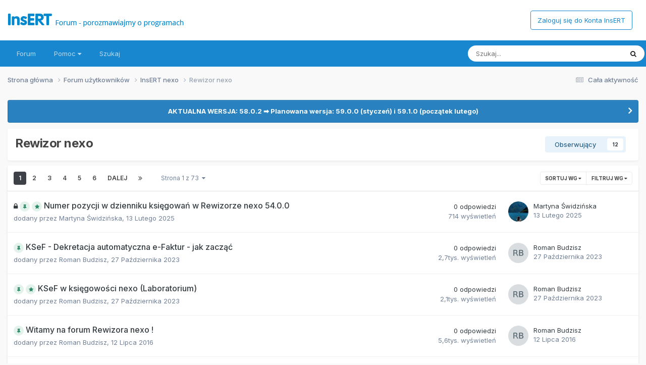

--- FILE ---
content_type: text/html;charset=UTF-8
request_url: https://forum.insert.com.pl/index.php?/forum/9-rewizor-nexo/
body_size: 21603
content:
<!DOCTYPE html>
<html lang="pl-PL" dir="ltr">
	<head>
		<meta charset="utf-8">
		<title>Rewizor nexo - Forum InsERT</title>
		
			<script>
  (function(i,s,o,g,r,a,m){i['GoogleAnalyticsObject']=r;i[r]=i[r]||function(){
  (i[r].q=i[r].q||[]).push(arguments)},i[r].l=1*new Date();a=s.createElement(o),
  m=s.getElementsByTagName(o)[0];a.async=1;a.src=g;m.parentNode.insertBefore(a,m)
  })(window,document,'script','https://www.google-analytics.com/analytics.js','ga');

  ga('create', 'UA-12226221-27', 'auto');
  ga('send', 'pageview');

</script>
		
		

	<meta name="viewport" content="width=device-width, initial-scale=1">


	
	


	<meta name="twitter:card" content="summary" />




	
		
	

	
		
			
				<meta name="description" content="">
			
		
	

	
		
			
				<meta property="og:title" content="Rewizor nexo">
			
		
	

	
		
			
				<meta property="og:description" content="">
			
		
	

	
		
			
				<meta property="og:url" content="https://forum.insert.com.pl/index.php?/forum/9-rewizor-nexo/">
			
		
	

	
		
			
				<meta property="og:site_name" content="Forum InsERT">
			
		
	

	
		
			
				<meta property="og:locale" content="pl_PL">
			
		
	


	
		<link rel="canonical" href="https://forum.insert.com.pl/index.php?/forum/9-rewizor-nexo/" />
	

	
		<link rel="next" href="https://forum.insert.com.pl/index.php?/forum/9-rewizor-nexo/page/2/" />
	

	
		<link rel="last" href="https://forum.insert.com.pl/index.php?/forum/9-rewizor-nexo/page/73/" />
	





<link rel="manifest" href="https://forum.insert.com.pl/index.php?/manifest.webmanifest/">
<meta name="msapplication-config" content="https://forum.insert.com.pl/index.php?/browserconfig.xml/">
<meta name="msapplication-starturl" content="/">
<meta name="application-name" content="Forum InsERT">
<meta name="apple-mobile-web-app-title" content="Forum InsERT">

	<meta name="theme-color" content="#ffffff">










<link rel="preload" href="//forum.insert.com.pl/applications/core/interface/font/fontawesome-webfont.woff2?v=4.7.0" as="font" crossorigin="anonymous">
		


	<link rel="preconnect" href="https://fonts.googleapis.com">
	<link rel="preconnect" href="https://fonts.gstatic.com" crossorigin>
	
		<link href="https://fonts.googleapis.com/css2?family=Inter:wght@300;400;500;600;700&display=swap" rel="stylesheet">
	



	<link rel='stylesheet' href='https://forum.insert.com.pl/uploads/css_built_32/341e4a57816af3ba440d891ca87450ff_framework.css?v=bb516916131766238611' media='all'>

	<link rel='stylesheet' href='https://forum.insert.com.pl/uploads/css_built_32/05e81b71abe4f22d6eb8d1a929494829_responsive.css?v=bb516916131766238611' media='all'>

	<link rel='stylesheet' href='https://forum.insert.com.pl/uploads/css_built_32/20446cf2d164adcc029377cb04d43d17_flags.css?v=bb516916131766238611' media='all'>

	<link rel='stylesheet' href='https://forum.insert.com.pl/uploads/css_built_32/90eb5adf50a8c640f633d47fd7eb1778_core.css?v=bb516916131766238611' media='all'>

	<link rel='stylesheet' href='https://forum.insert.com.pl/uploads/css_built_32/5a0da001ccc2200dc5625c3f3934497d_core_responsive.css?v=bb516916131766238611' media='all'>

	<link rel='stylesheet' href='https://forum.insert.com.pl/uploads/css_built_32/aae6025d46b06dd279f062ce0ee4b71f_note.css?v=bb516916131766238611' media='all'>

	<link rel='stylesheet' href='https://forum.insert.com.pl/uploads/css_built_32/62e269ced0fdab7e30e026f1d30ae516_forums.css?v=bb516916131766238611' media='all'>

	<link rel='stylesheet' href='https://forum.insert.com.pl/uploads/css_built_32/76e62c573090645fb99a15a363d8620e_forums_responsive.css?v=bb516916131766238611' media='all'>





<link rel='stylesheet' href='https://forum.insert.com.pl/uploads/css_built_32/258adbb6e4f3e83cd3b355f84e3fa002_custom.css?v=bb516916131766238611' media='all'>




		
		

	
	<link rel='shortcut icon' href='https://forum.insert.com.pl/uploads/monthly_2019_04/favicon.ico.c5345711b871cdc593770c07f131c524.ico' type="image/x-icon">

	
        <link href="/var/www/forum.insert.com.pl/applications/tapatalk/interface/manifest.json" rel="manifest">
        
        <meta name="apple-itunes-app" content="app-id=307880732, affiliate-data=at=10lR7C, app-argument=tapatalk://forum.insert.com.pl/?fid=9&page=1&perpage=25&location=forum" />
        </head>
	<body class="ipsApp ipsApp_front ipsJS_none ipsClearfix" data-controller="core.front.core.app"  data-message=""  data-pageapp="forums" data-pagelocation="front" data-pagemodule="forums" data-pagecontroller="forums" data-pageid="9"  >
		<a href="#ipsLayout_mainArea" class="ipsHide" title="Przejdź do głównej zawartości tej strony" accesskey="m">Skocz do zawartości</a>
		
			<div id="ipsLayout_header" class="ipsClearfix">
				





				<header>
					<div class="ipsLayout_container">
						


<a href='https://forum.insert.com.pl/' id='elLogo' accesskey='1'><img src="https://forum.insert.com.pl/uploads/monthly_2024_11/logo_insert_forum.png.b234b491b8b64fd14590f1afb4fff4db.png" alt='Forum InsERT'></a>

						

	<ul id="elUserNav" class="ipsList_inline cSignedOut ipsClearfix ipsResponsive_hidePhone ipsResponsive_block">
		
		<li id="elSignInLink">
			
<form accept-charset='utf-8' method='post' action='https://forum.insert.com.pl/index.php?/login/' data-controller="core.global.core.login">
		<input type="hidden" name="csrfKey" value="c3b536150ddf4df03657073dcbfda409">
		<input type="hidden" name="ref" value="aHR0cHM6Ly9mb3J1bS5pbnNlcnQuY29tLnBsL2luZGV4LnBocD8vZm9ydW0vOS1yZXdpem9yLW5leG8v">
		<div data-role="loginForm">
			
				<div class="cLogin_popupSingle">
					
						<div class='ipsPad_half ipsType_center'>
							

<a href='https://forum.insert.com.pl/index.php?/forum/9-rewizor-nexo/&amp;authenticated=true'>
<div type="button"  value="11" class='ipsButton ipsButton_verySmall ipsButton_fullWidth ipsSocial ' style="background-color: #fff; border: 1px solid #1987cf !important">
	<div  class='ipsButton ipsButton_verySmall ipsButton_fullWidth ipsSocial ' style="background-color: #fff; color: #1987cf">
		Zaloguj się do Konta InsERT
	</div>
</div>
</a>

						</div>
					
				</div>
		</div>
</form>

		</li>
	</ul>

						
<ul class='ipsList_reset ipsResponsive_hideDesktop'>
  <li class='cNotifications cUserNav_icon'>
                   	<!-- #22665 - Sterowanie wielkością fontów na stronie aA-->
       <a style='font-size: 20px; padding-left: 10px; padding-right: 10px;' id='zoomPlus'   href='javascript:aaZoom()'> aA </a>
       	<!-- #22665 -Sterowanie wielkością fontów na stronie aA-->
          </li>  
</ul>
<ul class='ipsMobileHamburger ipsList_reset ipsResponsive_hideDesktop'>
	<li data-ipsDrawer data-ipsDrawer-drawerElem='#elMobileDrawer'>
		<a href='#'>
			
			
				
			
			
			
			<i class='fa fa-navicon'></i>
		</a>
	</li>
</ul>
					</div>
				</header>
				

	<nav data-controller='core.front.core.navBar' class='ipsNavBar_noSubBars ipsResponsive_showDesktop'>
		<div class='ipsNavBar_primary ipsLayout_container ipsNavBar_noSubBars'>
			

	<div id="elSearchWrapper">
		<div id='elSearch' data-controller="core.front.core.quickSearch">
			<form accept-charset='utf-8' action='//forum.insert.com.pl/index.php?/search/&amp;do=quicksearch' method='post'>
                <input type='search' id='elSearchField' placeholder='Szukaj...' name='q' autocomplete='off' aria-label='Szukaj'>
                <details class='cSearchFilter'>
                    <summary class='cSearchFilter__text'></summary>
                    <ul class='cSearchFilter__menu'>
                        
                        <li><label><input type="radio" name="type" value="all" ><span class='cSearchFilter__menuText'>Wszędzie</span></label></li>
                        
                            
                                <li><label><input type="radio" name="type" value='contextual_{&quot;type&quot;:&quot;forums_topic&quot;,&quot;nodes&quot;:9}' checked><span class='cSearchFilter__menuText'>To forum</span></label></li>
                            
                        
                        
                            <li><label><input type="radio" name="type" value="forums_topic"><span class='cSearchFilter__menuText'>Tematy</span></label></li>
                        
                            <li><label><input type="radio" name="type" value="core_members"><span class='cSearchFilter__menuText'>Użytkownicy</span></label></li>
                        
                    </ul>
                </details>
				<button class='cSearchSubmit' type="submit" aria-label='Szukaj'><i class="fa fa-search"></i></button>
			</form>
		</div>
	</div>

         	<ul data-role="primaryNavBar" class='ipsClearfix'>
				


	
		
		
		<li  id='elNavSecondary_18' data-role="navBarItem" data-navApp="forums" data-navExt="Forums">
			
			
				<a href="https://forum.insert.com.pl/index.php"  data-navItem-id="18" >
					Forum
				</a>
			
			
		</li>

    

	
	

	
	

	
	

	
		
		
		<li  id='elNavSecondary_31' data-role="navBarItem" data-navApp="core" data-navExt="Menu">
			
			
          		
				<a href='javascript:showChilds("elNavigation_31_menu")' id="elNavigation_31" data-ipsMenu-activeClass='ipsNavActive_menu'>
					Pomoc <i class="fa fa-caret-down"></i>
				</a>
          		
          		
			
			
		</li>

    

	
	

	
		
		
		<li  id='elNavSecondary_51' data-role="navBarItem" data-navApp="core" data-navExt="Search">
			
			
				<a href="https://forum.insert.com.pl/index.php?/search/"  data-navItem-id="51" >
					Szukaj
				</a>
			
			
		</li>

    

	
	

	
	

				<li class='ipsHide' id='elNavigationMore' data-role='navMore'>
					<a href='#' data-ipsMenu data-ipsMenu-appendTo='#elNavigationMore' id='elNavigationMore_dropdown'>Więcej</a>
					<ul class='ipsNavBar_secondary ipsHide' data-role='secondaryNavBar'>
						<li class='ipsHide' id='elNavigationMore_more' data-role='navMore'>
							<a href='#' data-ipsMenu data-ipsMenu-appendTo='#elNavigationMore_more' id='elNavigationMore_more_dropdown'>Więcej <i class='fa fa-caret-down'></i></a>
							<ul class='ipsHide ipsMenu ipsMenu_auto' id='elNavigationMore_more_dropdown_menu' data-role='moreDropdown'></ul>
						</li>
					</ul>
				</li>
			</ul>
		</div>
	</nav>


	

	

	

	
			
				<div id="elNavigation_31_menu" class="ipsHide ipsResponsive_hideTablet ipsResponsive_hidePhone ipsLayout_container  ">
        			<div style=' width: 100%; position: relative; display: block;' class="ipsNavBar_secondary ipsResponsive_block">
            			<div class='ipsGrid'>
							



	
		

			<div class='ipsGrid_span2' style='width: 12.4%;'>
              <h4 class="ipsDataItem_title" style='font-size: 0.82rem;'>
                
				<a href='https://www.insert.com.pl/dla_uzytkownikow/e-pomoc_techniczna.html?query=&amp;program=11&amp;category=' target='_blank'>
                                    <img style='margin-right: 5px;' height="34px" width="34px" src=
                   
			 		https://forum.insert.com.pl/uploads/icons/subiekt_nexo.png
                  
                  
                  
                  
                  
                    
                  
                  
                  
                    
                    
                   
                    
                    
                    
                    
                   
                  />
                  
                  Subiekt nexo
                  
                  </h4>
              </a>   
  </div>





		
	


	
		

			<div class='ipsGrid_span2' style='width: 12.4%;'>
              <h4 class="ipsDataItem_title" style='font-size: 0.82rem;'>
                
				<a href='https://www.insert.com.pl/dla_uzytkownikow/e-pomoc_techniczna.html?query=&amp;program=12&amp;category=' target='_blank'>
                                    <img style='margin-right: 5px;' height="34px" width="34px" src=
                  
                  
                   
			 		https://forum.insert.com.pl/uploads/icons/rachmistrz_nexo.png
                  
                  
                  
                    
                  
                  
                  
                    
                    
                   
                    
                    
                    
                    
                   
                  />
                  
                  Rachmistrz nexo
                  
                  </h4>
              </a>   
  </div>





		
	


	
		

			<div class='ipsGrid_span2' style='width: 12.4%;'>
              <h4 class="ipsDataItem_title" style='font-size: 0.82rem;'>
                
				<a href='https://www.insert.com.pl/dla_uzytkownikow/e-pomoc_techniczna.html?query=&amp;program=13&amp;category=' target='_blank'>
                                    <img style='margin-right: 5px;' height="34px" width="34px" src=
                  
                   
			 		https://forum.insert.com.pl/uploads/icons/rewizor_nexo.png
                  
                  
                  
                  
                    
                  
                  
                  
                    
                    
                   
                    
                    
                    
                    
                   
                  />
                  
                  Rewizor nexo
                  
                  </h4>
              </a>   
  </div>





		
	


	
		

			<div class='ipsGrid_span2' style='width: 12.4%;'>
              <h4 class="ipsDataItem_title" style='font-size: 0.82rem;'>
                
				<a href='https://www.insert.com.pl/dla_uzytkownikow/e-pomoc_techniczna.html?query=&amp;program=16&amp;category=' target='_blank'>
                                    <img style='margin-right: 5px;' height="34px" width="34px" src=
                  
                  
                  
                  
                   
			 		https://forum.insert.com.pl/uploads/icons/gratyfikant_nexo.png
                  
                    
                  
                  
                  
                    
                    
                   
                    
                    
                    
                    
                   
                  />
                  
                  Gratyfikant nexo
                  
                  </h4>
              </a>   
  </div>





		
	


	
		

			<div class='ipsGrid_span2' style='width: 12.4%;'>
              <h4 class="ipsDataItem_title" style='font-size: 0.82rem;'>
                
				<a href='https://www.insert.com.pl/dla_uzytkownikow/e-pomoc_techniczna.html?query=&amp;program=17&amp;category=' target='_blank'>
                                    <img style='margin-right: 5px;' height="34px" width="34px" src=
                  
                  
                  
                   
			 		https://forum.insert.com.pl/uploads/icons/gestor_nexo.png
                  
                  
                    
                  
                  
                  
                    
                    
                   
                    
                    
                    
                    
                   
                  />
                  
                  Gestor nexo
                  
                  </h4>
              </a>   
  </div>





		
	


	
		

			<div class='ipsGrid_span2' style='width: 12.4%;'>
              <h4 class="ipsDataItem_title" style='font-size: 0.82rem;'>
                
				<a href='https://www.insert.com.pl/dla_uzytkownikow/e-pomoc_techniczna.html?query=&amp;program=15&amp;category=' target='_blank'>
                                    <img style='margin-right: 5px;' height="34px" width="34px" src=
                  
                  
                  
                  
                  
                   
			 		https://forum.insert.com.pl/uploads/icons/biuro_nexo.png
                    
                  
                  
                  
                    
                    
                   
                    
                    
                    
                    
                   
                  />
                  
                  Biuro nexo
                  
                  </h4>
              </a>   
  </div>





		
	


	
		

			<div class='ipsGrid_span2' style='width: 12.4%;'>
              <h4 class="ipsDataItem_title" style='font-size: 0.82rem;'>
                
				<a href='https://forum.insert.com.pl/index.php?/forum/33-pytania-i-odpowiedzi/' target='_blank'>
                                    <img style='margin-right: 5px;' height="34px" width="34px" src=
                  
                  
                  
                  
                  
                    
                   
			 		https://forum.insert.com.pl/uploads/icons/subiekt_nexo.png
                  
                  
                  
                    
                    
                   
                    
                    
                    
                    
                   
                  />
                  
                  Subiekt 123
                  
                  </h4>
              </a>   
  </div>
</div><div class="ipsGrid" style='padding-top: 15px;'>




		
	


	
		

			<div class='ipsGrid_span2' style='width: 12.4%;'>
              <h4 class="ipsDataItem_title" style='font-size: 0.82rem;'>
                
				<a href='https://www.insert.com.pl/dla_uzytkownikow/e-pomoc_techniczna.html?query=&amp;program=2&amp;category=' target='_blank'>
                                    <img style='margin-right: 5px;' height="34px" width="34px" src=
                  
                  
                  
                  
                  
                    
                  
                  
                  
                    
                    
                   
                    
                    
                    
                    
                   
			 		https://forum.insert.com.pl/uploads/icons/subiekt_gt.png
                   
                  />
                  
                  Subiekt GT
                  
                  </h4>
              </a>   
  </div>





		
	


	
		

			<div class='ipsGrid_span2' style='width: 12.4%;'>
              <h4 class="ipsDataItem_title" style='font-size: 0.82rem;'>
                
				<a href='https://www.insert.com.pl/dla_uzytkownikow/e-pomoc_techniczna.html?query=&amp;program=4&amp;category=' target='_blank'>
                                    <img style='margin-right: 5px;' height="34px" width="34px" src=
                  
                  
                  
                  
                  
                    
                  
                  
                  
                    
                    
                   
                    
                    
                   
			 		https://forum.insert.com.pl/uploads/icons/rachmistrz_gt.png
                    
                    
                   
                  />
                  
                  Rachmistrz GT
                  
                  </h4>
              </a>   
  </div>





		
	


	
		

			<div class='ipsGrid_span2' style='width: 12.4%;'>
              <h4 class="ipsDataItem_title" style='font-size: 0.82rem;'>
                
				<a href='https://www.insert.com.pl/dla_uzytkownikow/e-pomoc_techniczna.html?query=&amp;program=5&amp;category=' target='_blank'>
                                    <img style='margin-right: 5px;' height="34px" width="34px" src=
                  
                  
                  
                  
                  
                    
                  
                  
                  
                    
                    
                   
                    
                    
                    
                   
			 		https://forum.insert.com.pl/uploads/icons/rewizor_gt.png
                    
                   
                  />
                  
                  Rewizor GT
                  
                  </h4>
              </a>   
  </div>





		
	


	
		

			<div class='ipsGrid_span2' style='width: 12.4%;'>
              <h4 class="ipsDataItem_title" style='font-size: 0.82rem;'>
                
				<a href='https://www.insert.com.pl/dla_uzytkownikow/e-pomoc_techniczna.html?query=&amp;program=6&amp;category=' target='_blank'>
                                    <img style='margin-right: 5px;' height="34px" width="34px" src=
                  
                  
                  
                  
                  
                    
                  
                  
                  
                    
                    
                   
                   
			 		https://forum.insert.com.pl/uploads/icons/gratyfikant_gt.png
                    
                    
                    
                    
                   
                  />
                  
                  Gratyfikant GT
                  
                  </h4>
              </a>   
  </div>





		
	


	
		

			<div class='ipsGrid_span2' style='width: 12.4%;'>
              <h4 class="ipsDataItem_title" style='font-size: 0.82rem;'>
                
				<a href='https://www.insert.com.pl/dla_uzytkownikow/e-pomoc_techniczna.html?query=&amp;program=3&amp;category=' target='_blank'>
                                    <img style='margin-right: 5px;' height="34px" width="34px" src=
                  
                  
                  
                  
                  
                    
                  
                  
                  
                    
                   
			 		https://forum.insert.com.pl/uploads/icons/gestor_gt.png
                    
                   
                    
                    
                    
                    
                   
                  />
                  
                  Gestor GT
                  
                  </h4>
              </a>   
  </div>





		
	


	
		

			<div class='ipsGrid_span2' style='width: 12.4%;'>
              <h4 class="ipsDataItem_title" style='font-size: 0.82rem;'>
                
				<a href='https://www.insert.com.pl/dla_uzytkownikow/e-pomoc_techniczna.html?query=&amp;program=8&amp;category=' target='_blank'>
                                    <img style='margin-right: 5px;' height="34px" width="34px" src=
                  
                  
                  
                  
                  
                    
                  
                  
                  
                   
			 		https://forum.insert.com.pl/uploads/icons/biuro_gt.png
                    
                    
                   
                    
                    
                    
                    
                   
                  />
                  
                  Biuro GT
                  
                  </h4>
              </a>   
  </div>





		
	


	
		

			<div class='ipsGrid_span2' style='width: 12.4%;'>
              <h4 class="ipsDataItem_title" style='font-size: 0.82rem;'>
                
				<a href='https://www.insert.com.pl/dla_uzytkownikow/e-pomoc_techniczna.html?query=&amp;program=25&amp;category=' target='_blank'>
                                    <img style='margin-right: 5px;' height="34px" width="34px" src=
                  
                  
                  
                  
                  
                    
                  
                  
                  
                    
                    
                  
			 		https://forum.insert.com.pl/uploads/monthly_2023_03/Sello.png.62b58fe8be618e322e0298a44aec3601.png
                    
                    
                    
                    
                    
                   
                  />
                  
                  Sello NX
                  
                  </h4>
              </a>   
  </div>
</div><div class="ipsGrid" style='padding-top: 15px;'>




		
	

            			</div>
					</div>
				</div>
   

	

	


				
<ul id='elMobileNav' class='ipsResponsive_hideDesktop' data-controller='core.front.core.mobileNav'>
	
		
			
			
				
				
			
				
					<li id='elMobileBreadcrumb'>
						<a href='https://forum.insert.com.pl/index.php?/forum/3-insert-nexo/'>
							<span>InsERT nexo</span>
						</a>
					</li>
				
				
			
				
				
			
		
	
	
  	
  
	
	<li >
		<a data-action="defaultStream" href='https://forum.insert.com.pl/index.php?/discover/'><i class="fa fa-newspaper-o" aria-hidden="true"></i></a>
	</li>

	

	
		<li class='ipsJS_show'>
			<a href='https://forum.insert.com.pl/index.php?/search/'><i class='fa fa-search'></i></a>
		</li>
	
</ul>
			</div>
		
		<main id="ipsLayout_body" class="ipsLayout_container">
          
          
			<div id="ipsLayout_contentArea">
				<div id="ipsLayout_contentWrapper">
					


<nav class="ipsBreadcrumb ipsBreadcrumb_top ipsFaded_withHover ipsResponsive_hidePhone">
	

	<ul class="ipsList_inline ipsPos_right">
<li style='display: none;' id='showLinkSearchMyNotes'>
    <a href="#" onclick="showSearchMyNotes()" id="toggleSearch" class="ipsType_light"><i class="fa fa-search"></i> <span>Szukaj notatki</span></a>
</li>



		
		<li >
			<a data-action="defaultStream" class="ipsType_light " href="https://forum.insert.com.pl/index.php?/discover/"><i class="fa fa-newspaper-o" aria-hidden="true"></i> <span>Cała aktywność</span></a>
		</li>
		
	</ul>

	<ul data-role="breadcrumbList">
		<li>
			<a title="Strona główna" href="https://forum.insert.com.pl/">
				<span>Strona główna <i class="fa fa-angle-right"></i></span>
			</a>
		</li>
		
		
			<li>
              
              
				
					<a href="https://forum.insert.com.pl/index.php?/forum/51-forum-u%C5%BCytkownik%C3%B3w/">
						<span>Forum użytkowników  <i class="fa fa-angle-right" aria-hidden="true"></i></span>
					</a>
				
              
			</li>
		
			<li>
              
              
				
					<a href="https://forum.insert.com.pl/index.php?/forum/3-insert-nexo/">
						<span>InsERT nexo <i class="fa fa-angle-right" aria-hidden="true"></i></span>
					</a>
				
              
			</li>
		
			<li>
              
              
				
					Rewizor nexo
				
              
			</li>
		
	</ul>
</nav>


<script> (function(i,s,o,g,r,a,m){i['GoogleAnalyticsObject']=r;i[r]=i[r]||function(){
(i[r].q=i[r].q||[]).push(arguments)},i[r].l=1*new Date();a=s.createElement(o),m=s.getElementsByTagName(o)[0];a.async=1;a.src=g;m.parentNode.insertBefore(a,m) })(window,document,'script','//www.google-analytics.com/analytics.js','ga');
    ga('create', 'UA-12226221-27', 'auto');
    
       
             
    
       
          ga('set', 'contentGroup1', 'InsERT nexo');
      	
             
    
       
             
    
    ga('send', 'pageview');
</script>

                  
                    
                  
					
					<div id="ipsLayout_mainArea">
						
						
						
						

	


	<div class='cAnnouncementsContent'>
		
		<div class='cAnnouncementContentTop ipsAnnouncement ipsMessage_information ipsType_center'>
            
			<a href='https://forum.insert.com.pl/index.php?/announcement/23-aktualna-wersja-5802-%E2%9E%A1-planowana-wersja-5900-stycze%C5%84-i-5910-pocz%C4%85tek-lutego/' data-ipsDialog data-ipsDialog-title="AKTUALNA WERSJA: 58.0.2 ➡ Planowana wersja: 59.0.0 (styczeń) i 59.1.0 (początek lutego)">AKTUALNA WERSJA: 58.0.2 ➡ Planowana wersja: 59.0.0 (styczeń) i 59.1.0 (początek lutego)</a>
            
		</div>
		
	</div>



						



	
	<div class="ipsPageHeader  ipsBox ipsResponsive_pull ipsClearfix" >
		<header>
          <div class="display--flex-center display--flex-wrap">
            <div class="margin-right--medium margin-left--medium margin-top--medium margin-bottom--medium">
            	<h1 class="ipsType_pageTitle ">Rewizor nexo</h1>
              	
          		<div class="margin-top--tiny">
					



<div class='ipsType_richText ipsType_normal' data-controller='core.front.core.lightboxedImages' >

</div>

          		</div>
			
            </div>
            <div class="display--flex margin-left--auto margin-right--medium margin-top--medium margin-bottom--medium">
                
                  <div class='ipsClearfix ipsResponsive_hidePhone'>
                      <div class='ipsPos_right'>

<div data-followApp='forums' data-followArea='forum' data-followID='9' data-controller='core.front.core.followButton'>
	

	<a href='https://forum.insert.com.pl/index.php?/login/' rel="nofollow" class="ipsFollow ipsPos_middle ipsButton ipsButton_light ipsButton_verySmall " data-role="followButton" data-ipsTooltip title='Zaloguj się, aby obserwować tę zawartość'>
		<span>Obserwujący</span>
		<span class='ipsCommentCount'>12</span>
	</a>

</div></div>
                  </div>
                
                <div class="display--flex buttons-list">
                    

	


	
<li class='ipsToolList_primaryAction'>
  
  		
  
</li>

<style>
#noPermissionHovercard {
    position: absolute;
    background: white;
    border: 1px solid #ccc;
    box-shadow: 0 4px 8px rgba(0, 0, 0, 0.2);
    width: 400px;
    z-index: 1000;
    display: none;
}
</style>

<script>
document.addEventListener("DOMContentLoaded", function() {
    var button = document.getElementById("noPermissionButton");
    var hovercard = document.getElementById("noPermissionHovercard");
    var hideTimeout;
    
    if (button && hovercard) {
        button.addEventListener("mouseenter", function(event) {
            hovercard.style.display = "block";
            hovercard.style.opacity = "1";
            hovercard.style.transition = "opacity 1s ease-out";
            hovercard.style.top = (button.offsetTop + button.offsetHeight) + "px";
            hovercard.style.left = button.offsetLeft + "px";
            if (hideTimeout) clearTimeout(hideTimeout);
        });
        
        button.addEventListener("mouseleave", function() {
            hideTimeout = setTimeout(function() {
                hovercard.style.opacity = "0";
                setTimeout(function() {
                    hovercard.style.display = "none";
                }, 500);
            }, 1000);
        });
        
        hovercard.addEventListener("mouseenter", function() {
            if (hideTimeout) clearTimeout(hideTimeout);
        });
        
        hovercard.addEventListener("mouseleave", function() {
            hideTimeout = setTimeout(function() {
                hovercard.style.opacity = "0";
                setTimeout(function() {
                    hovercard.style.display = "none";
                }, 500);
            }, 1000);
        });
    }
});
</script>
                </div>
            </div>
          </div>
			
		</header>
	</div>
	
	

<div data-controller='forums.front.forum.forumPage'
     class=" ipsBox ipsResponsive_pull ipsClearfix" >
	
<div class='ipsBox ipsResponsive_pull' data-baseurl='https://forum.insert.com.pl/index.php?/forum/9-rewizor-nexo/' data-resort='listResort' data-tableID='topics'  data-controller='core.global.core.table'>
	
		<h2 class='ipsType_sectionTitle ipsHide ipsType_medium ipsType_reset ipsClear'>1 806 tematów w tym forum</h2>
	

	
	<div class="ipsButtonBar ipsPad_half ipsClearfix ipsClear">
		

		<ul class="ipsButtonRow ipsPos_right ipsClearfix">
			
				<li>
					<a href="#elSortByMenu_menu" id="elSortByMenu_756f66f49ce5462eea2ad38d66ec39a3" data-role='sortButton' data-ipsMenu data-ipsMenu-activeClass="ipsButtonRow_active" data-ipsMenu-selectable="radio">Sortuj wg <i class="fa fa-caret-down"></i></a>
					<ul class="ipsMenu ipsMenu_auto ipsMenu_withStem ipsMenu_selectable ipsHide" id="elSortByMenu_756f66f49ce5462eea2ad38d66ec39a3_menu">
						
						
							<li class="ipsMenu_item ipsMenu_itemChecked" data-ipsMenuValue="last_post" data-sortDirection='desc'><a href="https://forum.insert.com.pl/index.php?/forum/9-rewizor-nexo/&amp;sortby=last_post&amp;sortdirection=desc" rel="nofollow">Ostatnio zaktualizowanych</a></li>
						
							<li class="ipsMenu_item " data-ipsMenuValue="title" data-sortDirection='asc'><a href="https://forum.insert.com.pl/index.php?/forum/9-rewizor-nexo/&amp;sortby=title&amp;sortdirection=asc" rel="nofollow">Tytułu</a></li>
						
							<li class="ipsMenu_item " data-ipsMenuValue="start_date" data-sortDirection='desc'><a href="https://forum.insert.com.pl/index.php?/forum/9-rewizor-nexo/&amp;sortby=start_date&amp;sortdirection=desc" rel="nofollow">Daty rozpoczęcia</a></li>
						
							<li class="ipsMenu_item " data-ipsMenuValue="views" data-sortDirection='desc'><a href="https://forum.insert.com.pl/index.php?/forum/9-rewizor-nexo/&amp;sortby=views&amp;sortdirection=desc" rel="nofollow">Ilości wyświetleń</a></li>
						
							<li class="ipsMenu_item " data-ipsMenuValue="posts" data-sortDirection='desc'><a href="https://forum.insert.com.pl/index.php?/forum/9-rewizor-nexo/&amp;sortby=posts&amp;sortdirection=desc" rel="nofollow">Ilości odpowiedzi</a></li>
						
						
							<li class="ipsMenu_item " data-noSelect="true">
								<a href='https://forum.insert.com.pl/index.php?/forum/9-rewizor-nexo/&amp;advancedSearchForm=1&amp;sortby=forums_topics.last_post&amp;sortdirection=DESC' rel="nofollow" data-ipsDialog data-ipsDialog-title='Własne sortowanie'>Własne</a>
							</li>
						
					</ul>
				</li>
			
			
				<li>
					<a href="#elFilterByMenu_menu" id="elFilterByMenu_756f66f49ce5462eea2ad38d66ec39a3" data-role='tableFilterMenu' data-ipsMenu data-ipsMenu-activeClass="ipsButtonRow_active" data-ipsMenu-selectable="radio">Filtruj wg <i class="fa fa-caret-down"></i></a>
					<ul class='ipsMenu ipsMenu_auto ipsMenu_withStem ipsMenu_selectable ipsHide' data-role="tableFilterMenu" id='elFilterByMenu_756f66f49ce5462eea2ad38d66ec39a3_menu'>
						<li data-action="tableFilter" data-ipsMenuValue='' class='ipsMenu_item ipsMenu_itemChecked'>
							<a href='https://forum.insert.com.pl/index.php?/forum/9-rewizor-nexo/&amp;filter=&amp;sortby=forums_topics.last_post&amp;sortdirection=DESC' rel="nofollow">Wszyscy</a>
						</li>
						
							<li data-action="tableFilter" data-ipsMenuValue='solved_topics' class='ipsMenu_item '>
								<a href='https://forum.insert.com.pl/index.php?/forum/9-rewizor-nexo/&amp;filter=solved_topics&amp;sortby=forums_topics.last_post&amp;sortdirection=DESC' rel="nofollow">Tematy rozwiązane</a>
							</li>
						
							<li data-action="tableFilter" data-ipsMenuValue='unsolved_topics' class='ipsMenu_item '>
								<a href='https://forum.insert.com.pl/index.php?/forum/9-rewizor-nexo/&amp;filter=unsolved_topics&amp;sortby=forums_topics.last_post&amp;sortdirection=DESC' rel="nofollow">Tematy nierozwiązane</a>
							</li>
						
					</ul>
				</li>
				
		</ul>
		


		<div data-role="tablePagination" >
			


	
	<ul class='ipsPagination' id='elPagination_34eff3bc53f50630376c659134322987_1011354249' data-ipsPagination-seoPagination='true' data-pages='73' data-ipsPagination  data-ipsPagination-pages="73" data-ipsPagination-perPage='25'>
		
			
				<li class='ipsPagination_first ipsPagination_inactive'><a href='https://forum.insert.com.pl/index.php?/forum/9-rewizor-nexo/' rel="first" data-page='1' data-ipsTooltip title='Pierwsza strona'><i class='fa fa-angle-double-left'></i></a></li>
				<li class='ipsPagination_prev ipsPagination_inactive'><a href='https://forum.insert.com.pl/index.php?/forum/9-rewizor-nexo/' rel="prev" data-page='0' data-ipsTooltip title='Poprzednia strona'>Poprzednia</a></li>
			
			<li class='ipsPagination_page ipsPagination_active'><a href='https://forum.insert.com.pl/index.php?/forum/9-rewizor-nexo/' data-page='1'>1</a></li>
			
				
					<li class='ipsPagination_page'><a href='https://forum.insert.com.pl/index.php?/forum/9-rewizor-nexo/page/2/' data-page='2'>2</a></li>
				
					<li class='ipsPagination_page'><a href='https://forum.insert.com.pl/index.php?/forum/9-rewizor-nexo/page/3/' data-page='3'>3</a></li>
				
					<li class='ipsPagination_page'><a href='https://forum.insert.com.pl/index.php?/forum/9-rewizor-nexo/page/4/' data-page='4'>4</a></li>
				
					<li class='ipsPagination_page'><a href='https://forum.insert.com.pl/index.php?/forum/9-rewizor-nexo/page/5/' data-page='5'>5</a></li>
				
					<li class='ipsPagination_page'><a href='https://forum.insert.com.pl/index.php?/forum/9-rewizor-nexo/page/6/' data-page='6'>6</a></li>
				
				<li class='ipsPagination_next'><a href='https://forum.insert.com.pl/index.php?/forum/9-rewizor-nexo/page/2/' rel="next" data-page='2' data-ipsTooltip title='Następna strona'>Dalej</a></li>
				<li class='ipsPagination_last'><a href='https://forum.insert.com.pl/index.php?/forum/9-rewizor-nexo/page/73/' rel="last" data-page='73' data-ipsTooltip title='Ostatnia strona'><i class='fa fa-angle-double-right'></i></a></li>
			
			
				<li class='ipsPagination_pageJump'>
					<a href='#' data-ipsMenu data-ipsMenu-closeOnClick='false' data-ipsMenu-appendTo='#elPagination_34eff3bc53f50630376c659134322987_1011354249' id='elPagination_34eff3bc53f50630376c659134322987_1011354249_jump'>Strona 1 z 73  &nbsp;<i class='fa fa-caret-down'></i></a>
					<div class='ipsMenu ipsMenu_narrow ipsPadding ipsHide' id='elPagination_34eff3bc53f50630376c659134322987_1011354249_jump_menu'>
						<form accept-charset='utf-8' method='post' action='https://forum.insert.com.pl/index.php?/forum/9-rewizor-nexo/' data-role="pageJump" data-baseUrl='#'>
							<ul class='ipsForm ipsForm_horizontal'>
								<li class='ipsFieldRow'>
									<input type='number' min='1' max='73' placeholder='Numer strony' class='ipsField_fullWidth' name='page'>
								</li>
								<li class='ipsFieldRow ipsFieldRow_fullWidth'>
									<input type='submit' class='ipsButton_fullWidth ipsButton ipsButton_verySmall ipsButton_primary' value='Idź'>
								</li>
							</ul>
						</form>
					</div>
				</li>
			
		
	</ul>

		</div>
	</div>
	
	
		
			<ol class='ipsClear ipsDataList cForumTopicTable  cTopicList ' id='elTable_756f66f49ce5462eea2ad38d66ec39a3' data-role="tableRows">
				


	
	

	
	

	
	

	
	

	
	

	
	

	
	

	
	

	
	

	
	

	
	

	
	

	
	

	
	

	
	

	
	

	
	

	
	

	
	

	
	

	
	

	
	

	
	

	
	

	
	


	
	
		
		
		
		
			<li class="ipsDataItem ipsDataItem_responsivePhoto   " data-rowID='97579'>
				
				<div class='ipsDataItem_main'>
					<h4 class='ipsDataItem_title ipsContained_container'>
						
							<span>
								<i class='ipsType_medium fa fa-lock' data-ipsTooltip title='Ten temat jest zablokowany'></i>
							</span>	
							
						
						
						
						

						
						
						
														
							
								<span><span class="ipsBadge ipsBadge_icon ipsBadge_small ipsBadge_positive" data-ipsTooltip title='Podpięty'><i class='fa fa-thumb-tack'></i></span></span>
							
							
								<span><span class="ipsBadge ipsBadge_icon ipsBadge_small ipsBadge_positive" data-ipsTooltip title='Wyróżniony'><i class='fa fa-star'></i></span></span>
							
						
										
												

						<span class='ipsType_break ipsContained'>
							<a href='https://forum.insert.com.pl/index.php?/topic/97579-numer-pozycji-w-dzienniku-ksi%C4%99gowa%C5%84-w-rewizorze-nexo-5400/' class='' title='Numer pozycji w dzienniku księgowań w Rewizorze nexo 54.0.0 '  data-ipsHover data-ipsHover-target='https://forum.insert.com.pl/index.php?/topic/97579-numer-pozycji-w-dzienniku-ksi%C4%99gowa%C5%84-w-rewizorze-nexo-5400/&amp;preview=1' data-ipsHover-timeout='1.5'>
								<span>
									Numer pozycji w dzienniku księgowań w Rewizorze nexo 54.0.0
								</span>
							</a>
						</span>
						
					</h4>
					<div class='ipsDataItem_meta ipsType_reset ipsType_light ipsType_blendLinks'>
						<span>
							dodany przez <span itemprop='name'>


<a href='https://forum.insert.com.pl/index.php?/profile/51470-martyna-borowiecka/' rel="nofollow" data-ipsHover data-ipsHover-width='370' data-ipsHover-target='https://forum.insert.com.pl/index.php?/profile/51470-martyna-borowiecka/&amp;do=hovercard&amp;referrer=https%253A%252F%252Fforum.insert.com.pl%252Findex.php%253F%252Fforum%252F9-rewizor-nexo%252F' title="Przejdź do profilu Martyna Świdzińska" class="ipsType_break">Martyna Świdzińska</a></span>, 
						</span><time datetime='2025-02-13T10:41:33Z' title='13.02.2025 10:41' data-short='13 Lut'>13 Lutego 2025</time>
						
						
					</div>
				</div>
				<ul class='ipsDataItem_stats'>
					
						<li >
							<span class='ipsDataItem_stats_number'>0</span>
							<span class='ipsDataItem_stats_type'> odpowiedzi</span>
							
						</li>
					
						<li class='ipsType_light'>
							<span class='ipsDataItem_stats_number'>714</span>
							<span class='ipsDataItem_stats_type'> wyświetleń</span>
							
						</li>
					
				</ul>
				<ul class='ipsDataItem_lastPoster ipsDataItem_withPhoto ipsType_blendLinks'>
					<li>
						
							


	<a href="https://forum.insert.com.pl/index.php?/profile/51470-martyna-borowiecka/" rel="nofollow" data-ipsHover data-ipsHover-width="370" data-ipsHover-target="https://forum.insert.com.pl/index.php?/profile/51470-martyna-borowiecka/&amp;do=hovercard" class="ipsUserPhoto ipsUserPhoto_tiny" title="Przejdź do profilu Martyna Świdzińska">
		<img src='https://forum.insert.com.pl/uploads/monthly_2024_08/imported-photo-51470.thumb.png.db6463d9748b7a47392736326661f2f3.png' alt='Martyna Świdzińska' loading="lazy">
	</a>

						
					</li>
					<li>
						
							


<a href='https://forum.insert.com.pl/index.php?/profile/51470-martyna-borowiecka/' rel="nofollow" data-ipsHover data-ipsHover-width='370' data-ipsHover-target='https://forum.insert.com.pl/index.php?/profile/51470-martyna-borowiecka/&amp;do=hovercard&amp;referrer=https%253A%252F%252Fforum.insert.com.pl%252Findex.php%253F%252Fforum%252F9-rewizor-nexo%252F' title="Przejdź do profilu Martyna Świdzińska" class="ipsType_break">Martyna Świdzińska</a>
						
					</li>
					<li class="ipsType_light">
						<a href='https://forum.insert.com.pl/index.php?/topic/97579-numer-pozycji-w-dzienniku-ksi%C4%99gowa%C5%84-w-rewizorze-nexo-5400/' title='Go to last post' class='ipsType_blendLinks'>
							<time datetime='2025-02-13T10:41:33Z' title='13.02.2025 10:41' data-short='13 Lut'>13 Lutego 2025</time>
						</a>
					</li>
				</ul>
				
			</li>
		
	
		
		
		
		
			<li class="ipsDataItem ipsDataItem_responsivePhoto   " data-rowID='84234'>
				
				<div class='ipsDataItem_main'>
					<h4 class='ipsDataItem_title ipsContained_container'>
						
						
						
						

						
						
						
														
							
								<span><span class="ipsBadge ipsBadge_icon ipsBadge_small ipsBadge_positive" data-ipsTooltip title='Podpięty'><i class='fa fa-thumb-tack'></i></span></span>
							
							
						
										
												

						<span class='ipsType_break ipsContained'>
							<a href='https://forum.insert.com.pl/index.php?/topic/84234-ksef-dekretacja-automatyczna-e-faktur-jak-zacz%C4%85%C4%87/' class='' title='KSeF - Dekretacja automatyczna e-Faktur - jak zacząć '  data-ipsHover data-ipsHover-target='https://forum.insert.com.pl/index.php?/topic/84234-ksef-dekretacja-automatyczna-e-faktur-jak-zacz%C4%85%C4%87/&amp;preview=1' data-ipsHover-timeout='1.5'>
								<span>
									KSeF - Dekretacja automatyczna e-Faktur - jak zacząć
								</span>
							</a>
						</span>
						
					</h4>
					<div class='ipsDataItem_meta ipsType_reset ipsType_light ipsType_blendLinks'>
						<span>
							dodany przez <span itemprop='name'>


<a href='https://forum.insert.com.pl/index.php?/profile/43-roman-budzisz/' rel="nofollow" data-ipsHover data-ipsHover-width='370' data-ipsHover-target='https://forum.insert.com.pl/index.php?/profile/43-roman-budzisz/&amp;do=hovercard&amp;referrer=https%253A%252F%252Fforum.insert.com.pl%252Findex.php%253F%252Fforum%252F9-rewizor-nexo%252F' title="Przejdź do profilu Roman Budzisz" class="ipsType_break">Roman Budzisz</a></span>, 
						</span><time datetime='2023-10-27T13:41:41Z' title='27.10.2023 13:41' data-short='2 l '>27 Października 2023</time>
						
						
					</div>
				</div>
				<ul class='ipsDataItem_stats'>
					
						<li >
							<span class='ipsDataItem_stats_number'>0</span>
							<span class='ipsDataItem_stats_type'> odpowiedzi</span>
							
						</li>
					
						<li class='ipsType_light'>
							<span class='ipsDataItem_stats_number'>2,7tys.</span>
							<span class='ipsDataItem_stats_type'> wyświetleń</span>
							
						</li>
					
				</ul>
				<ul class='ipsDataItem_lastPoster ipsDataItem_withPhoto ipsType_blendLinks'>
					<li>
						
							


	<a href="https://forum.insert.com.pl/index.php?/profile/43-roman-budzisz/" rel="nofollow" data-ipsHover data-ipsHover-width="370" data-ipsHover-target="https://forum.insert.com.pl/index.php?/profile/43-roman-budzisz/&amp;do=hovercard" class="ipsUserPhoto ipsUserPhoto_tiny" title="Przejdź do profilu Roman Budzisz">
		<img src='https://forum.insert.com.pl/uploads/monthly_2022_10/imported-photo-43.thumb.png.50ce778ad926b3caaafa519328156928.png' alt='Roman Budzisz' loading="lazy">
	</a>

						
					</li>
					<li>
						
							


<a href='https://forum.insert.com.pl/index.php?/profile/43-roman-budzisz/' rel="nofollow" data-ipsHover data-ipsHover-width='370' data-ipsHover-target='https://forum.insert.com.pl/index.php?/profile/43-roman-budzisz/&amp;do=hovercard&amp;referrer=https%253A%252F%252Fforum.insert.com.pl%252Findex.php%253F%252Fforum%252F9-rewizor-nexo%252F' title="Przejdź do profilu Roman Budzisz" class="ipsType_break">Roman Budzisz</a>
						
					</li>
					<li class="ipsType_light">
						<a href='https://forum.insert.com.pl/index.php?/topic/84234-ksef-dekretacja-automatyczna-e-faktur-jak-zacz%C4%85%C4%87/' title='Go to last post' class='ipsType_blendLinks'>
							<time datetime='2023-10-27T13:41:41Z' title='27.10.2023 13:41' data-short='2 l '>27 Października 2023</time>
						</a>
					</li>
				</ul>
				
			</li>
		
	
		
		
		
		
			<li class="ipsDataItem ipsDataItem_responsivePhoto   " data-rowID='84222'>
				
				<div class='ipsDataItem_main'>
					<h4 class='ipsDataItem_title ipsContained_container'>
						
						
						
						

						
						
						
														
							
								<span><span class="ipsBadge ipsBadge_icon ipsBadge_small ipsBadge_positive" data-ipsTooltip title='Podpięty'><i class='fa fa-thumb-tack'></i></span></span>
							
							
								<span><span class="ipsBadge ipsBadge_icon ipsBadge_small ipsBadge_positive" data-ipsTooltip title='Wyróżniony'><i class='fa fa-star'></i></span></span>
							
						
										
												

						<span class='ipsType_break ipsContained'>
							<a href='https://forum.insert.com.pl/index.php?/topic/84222-ksef-w-ksi%C4%99gowo%C5%9Bci-nexo-laboratorium/' class='' title='KSeF w księgowości nexo (Laboratorium) '  data-ipsHover data-ipsHover-target='https://forum.insert.com.pl/index.php?/topic/84222-ksef-w-ksi%C4%99gowo%C5%9Bci-nexo-laboratorium/&amp;preview=1' data-ipsHover-timeout='1.5'>
								<span>
									KSeF w księgowości nexo (Laboratorium)
								</span>
							</a>
						</span>
						
					</h4>
					<div class='ipsDataItem_meta ipsType_reset ipsType_light ipsType_blendLinks'>
						<span>
							dodany przez <span itemprop='name'>


<a href='https://forum.insert.com.pl/index.php?/profile/43-roman-budzisz/' rel="nofollow" data-ipsHover data-ipsHover-width='370' data-ipsHover-target='https://forum.insert.com.pl/index.php?/profile/43-roman-budzisz/&amp;do=hovercard&amp;referrer=https%253A%252F%252Fforum.insert.com.pl%252Findex.php%253F%252Fforum%252F9-rewizor-nexo%252F' title="Przejdź do profilu Roman Budzisz" class="ipsType_break">Roman Budzisz</a></span>, 
						</span><time datetime='2023-10-27T10:57:33Z' title='27.10.2023 10:57' data-short='2 l '>27 Października 2023</time>
						
						
					</div>
				</div>
				<ul class='ipsDataItem_stats'>
					
						<li >
							<span class='ipsDataItem_stats_number'>0</span>
							<span class='ipsDataItem_stats_type'> odpowiedzi</span>
							
						</li>
					
						<li class='ipsType_light'>
							<span class='ipsDataItem_stats_number'>2,1tys.</span>
							<span class='ipsDataItem_stats_type'> wyświetleń</span>
							
						</li>
					
				</ul>
				<ul class='ipsDataItem_lastPoster ipsDataItem_withPhoto ipsType_blendLinks'>
					<li>
						
							


	<a href="https://forum.insert.com.pl/index.php?/profile/43-roman-budzisz/" rel="nofollow" data-ipsHover data-ipsHover-width="370" data-ipsHover-target="https://forum.insert.com.pl/index.php?/profile/43-roman-budzisz/&amp;do=hovercard" class="ipsUserPhoto ipsUserPhoto_tiny" title="Przejdź do profilu Roman Budzisz">
		<img src='https://forum.insert.com.pl/uploads/monthly_2022_10/imported-photo-43.thumb.png.50ce778ad926b3caaafa519328156928.png' alt='Roman Budzisz' loading="lazy">
	</a>

						
					</li>
					<li>
						
							


<a href='https://forum.insert.com.pl/index.php?/profile/43-roman-budzisz/' rel="nofollow" data-ipsHover data-ipsHover-width='370' data-ipsHover-target='https://forum.insert.com.pl/index.php?/profile/43-roman-budzisz/&amp;do=hovercard&amp;referrer=https%253A%252F%252Fforum.insert.com.pl%252Findex.php%253F%252Fforum%252F9-rewizor-nexo%252F' title="Przejdź do profilu Roman Budzisz" class="ipsType_break">Roman Budzisz</a>
						
					</li>
					<li class="ipsType_light">
						<a href='https://forum.insert.com.pl/index.php?/topic/84222-ksef-w-ksi%C4%99gowo%C5%9Bci-nexo-laboratorium/' title='Go to last post' class='ipsType_blendLinks'>
							<time datetime='2023-10-27T10:57:33Z' title='27.10.2023 10:57' data-short='2 l '>27 Października 2023</time>
						</a>
					</li>
				</ul>
				
			</li>
		
	
		
		
		
		
			<li class="ipsDataItem ipsDataItem_responsivePhoto   " data-rowID='515'>
				
				<div class='ipsDataItem_main'>
					<h4 class='ipsDataItem_title ipsContained_container'>
						
						
						
						

						
						
						
														
							
								<span><span class="ipsBadge ipsBadge_icon ipsBadge_small ipsBadge_positive" data-ipsTooltip title='Podpięty'><i class='fa fa-thumb-tack'></i></span></span>
							
							
						
										
												

						<span class='ipsType_break ipsContained'>
							<a href='https://forum.insert.com.pl/index.php?/topic/515-witamy-na-forum-rewizora-nexo/' class='' title='Witamy na forum Rewizora nexo ! '  data-ipsHover data-ipsHover-target='https://forum.insert.com.pl/index.php?/topic/515-witamy-na-forum-rewizora-nexo/&amp;preview=1' data-ipsHover-timeout='1.5'>
								<span>
									Witamy na forum Rewizora nexo !
								</span>
							</a>
						</span>
						
					</h4>
					<div class='ipsDataItem_meta ipsType_reset ipsType_light ipsType_blendLinks'>
						<span>
							dodany przez <span itemprop='name'>


<a href='https://forum.insert.com.pl/index.php?/profile/43-roman-budzisz/' rel="nofollow" data-ipsHover data-ipsHover-width='370' data-ipsHover-target='https://forum.insert.com.pl/index.php?/profile/43-roman-budzisz/&amp;do=hovercard&amp;referrer=https%253A%252F%252Fforum.insert.com.pl%252Findex.php%253F%252Fforum%252F9-rewizor-nexo%252F' title="Przejdź do profilu Roman Budzisz" class="ipsType_break">Roman Budzisz</a></span>, 
						</span><time datetime='2016-07-12T10:04:24Z' title='12.07.2016 10:04' data-short='9 l '>12 Lipca 2016</time>
						
						
					</div>
				</div>
				<ul class='ipsDataItem_stats'>
					
						<li >
							<span class='ipsDataItem_stats_number'>0</span>
							<span class='ipsDataItem_stats_type'> odpowiedzi</span>
							
						</li>
					
						<li class='ipsType_light'>
							<span class='ipsDataItem_stats_number'>5,6tys.</span>
							<span class='ipsDataItem_stats_type'> wyświetleń</span>
							
						</li>
					
				</ul>
				<ul class='ipsDataItem_lastPoster ipsDataItem_withPhoto ipsType_blendLinks'>
					<li>
						
							


	<a href="https://forum.insert.com.pl/index.php?/profile/43-roman-budzisz/" rel="nofollow" data-ipsHover data-ipsHover-width="370" data-ipsHover-target="https://forum.insert.com.pl/index.php?/profile/43-roman-budzisz/&amp;do=hovercard" class="ipsUserPhoto ipsUserPhoto_tiny" title="Przejdź do profilu Roman Budzisz">
		<img src='https://forum.insert.com.pl/uploads/monthly_2022_10/imported-photo-43.thumb.png.50ce778ad926b3caaafa519328156928.png' alt='Roman Budzisz' loading="lazy">
	</a>

						
					</li>
					<li>
						
							


<a href='https://forum.insert.com.pl/index.php?/profile/43-roman-budzisz/' rel="nofollow" data-ipsHover data-ipsHover-width='370' data-ipsHover-target='https://forum.insert.com.pl/index.php?/profile/43-roman-budzisz/&amp;do=hovercard&amp;referrer=https%253A%252F%252Fforum.insert.com.pl%252Findex.php%253F%252Fforum%252F9-rewizor-nexo%252F' title="Przejdź do profilu Roman Budzisz" class="ipsType_break">Roman Budzisz</a>
						
					</li>
					<li class="ipsType_light">
						<a href='https://forum.insert.com.pl/index.php?/topic/515-witamy-na-forum-rewizora-nexo/' title='Go to last post' class='ipsType_blendLinks'>
							<time datetime='2016-07-12T10:04:24Z' title='12.07.2016 10:04' data-short='9 l '>12 Lipca 2016</time>
						</a>
					</li>
				</ul>
				
			</li>
		
	
		
		
		
		
			<li class="ipsDataItem ipsDataItem_responsivePhoto   " data-rowID='104200'>
				
				<div class='ipsDataItem_main'>
					<h4 class='ipsDataItem_title ipsContained_container'>
						
						
						
						

						
						
						
										
												

						<span class='ipsType_break ipsContained'>
							<a href='https://forum.insert.com.pl/index.php?/topic/104200-krs-wysy%C5%82ka-sprawozdania-za-2025-r/' class='' title='KRS - wysyłka sprawozdania za 2025 r '  data-ipsHover data-ipsHover-target='https://forum.insert.com.pl/index.php?/topic/104200-krs-wysy%C5%82ka-sprawozdania-za-2025-r/&amp;preview=1' data-ipsHover-timeout='1.5'>
								<span>
									KRS - wysyłka sprawozdania za 2025 r
								</span>
							</a>
						</span>
						
					</h4>
					<div class='ipsDataItem_meta ipsType_reset ipsType_light ipsType_blendLinks'>
						<span>
							dodany przez <span itemprop='name'>


<a href='https://forum.insert.com.pl/index.php?/profile/8301-wioletta-richter/' rel="nofollow" data-ipsHover data-ipsHover-width='370' data-ipsHover-target='https://forum.insert.com.pl/index.php?/profile/8301-wioletta-richter/&amp;do=hovercard&amp;referrer=https%253A%252F%252Fforum.insert.com.pl%252Findex.php%253F%252Fforum%252F9-rewizor-nexo%252F' title="Przejdź do profilu Wioletta Richter" class="ipsType_break">Wioletta Richter</a></span>, 
						</span><time datetime='2026-01-14T16:21:57Z' title='14.01.2026 16:21' data-short='14 Sty'>14 Stycznia</time>
						
						
					</div>
				</div>
				<ul class='ipsDataItem_stats'>
					
						<li >
							<span class='ipsDataItem_stats_number'>7</span>
							<span class='ipsDataItem_stats_type'> odpowiedzi</span>
							
						</li>
					
						<li class='ipsType_light'>
							<span class='ipsDataItem_stats_number'>214</span>
							<span class='ipsDataItem_stats_type'> wyświetleń</span>
							
						</li>
					
				</ul>
				<ul class='ipsDataItem_lastPoster ipsDataItem_withPhoto ipsType_blendLinks'>
					<li>
						
							


	<a href="https://forum.insert.com.pl/index.php?/profile/8301-wioletta-richter/" rel="nofollow" data-ipsHover data-ipsHover-width="370" data-ipsHover-target="https://forum.insert.com.pl/index.php?/profile/8301-wioletta-richter/&amp;do=hovercard" class="ipsUserPhoto ipsUserPhoto_tiny" title="Przejdź do profilu Wioletta Richter">
		<img src='https://forum.insert.com.pl/uploads/monthly_2023_02/imported-photo-8301.thumb.png.2c9d88dff0a66e01349a5dba69c62b55.png' alt='Wioletta Richter' loading="lazy">
	</a>

						
					</li>
					<li>
						
							


<a href='https://forum.insert.com.pl/index.php?/profile/8301-wioletta-richter/' rel="nofollow" data-ipsHover data-ipsHover-width='370' data-ipsHover-target='https://forum.insert.com.pl/index.php?/profile/8301-wioletta-richter/&amp;do=hovercard&amp;referrer=https%253A%252F%252Fforum.insert.com.pl%252Findex.php%253F%252Fforum%252F9-rewizor-nexo%252F' title="Przejdź do profilu Wioletta Richter" class="ipsType_break">Wioletta Richter</a>
						
					</li>
					<li class="ipsType_light">
						<a href='https://forum.insert.com.pl/index.php?/topic/104200-krs-wysy%C5%82ka-sprawozdania-za-2025-r/' title='Go to last post' class='ipsType_blendLinks'>
							<time datetime='2026-01-21T15:01:28Z' title='21.01.2026 15:01' data-short='15 godz '> 15 godzin temu</time>
						</a>
					</li>
				</ul>
				
			</li>
		
	
		
		
		
		
			<li class="ipsDataItem ipsDataItem_responsivePhoto   " data-rowID='104429'>
				
				<div class='ipsDataItem_main'>
					<h4 class='ipsDataItem_title ipsContained_container'>
						
						
						
						

						
						
						
										
												

						<span class='ipsType_break ipsContained'>
							<a href='https://forum.insert.com.pl/index.php?/topic/104429-rewizor-nexo-okres-obrachunkowy/' class='' title='Rewizor NEXO okres obrachunkowy '  data-ipsHover data-ipsHover-target='https://forum.insert.com.pl/index.php?/topic/104429-rewizor-nexo-okres-obrachunkowy/&amp;preview=1' data-ipsHover-timeout='1.5'>
								<span>
									Rewizor NEXO okres obrachunkowy
								</span>
							</a>
						</span>
						
					</h4>
					<div class='ipsDataItem_meta ipsType_reset ipsType_light ipsType_blendLinks'>
						<span>
							dodany przez <span itemprop='name'>


<a href='https://forum.insert.com.pl/index.php?/profile/2605-pawe%C5%82-matuszewski/' rel="nofollow" data-ipsHover data-ipsHover-width='370' data-ipsHover-target='https://forum.insert.com.pl/index.php?/profile/2605-pawe%C5%82-matuszewski/&amp;do=hovercard&amp;referrer=https%253A%252F%252Fforum.insert.com.pl%252Findex.php%253F%252Fforum%252F9-rewizor-nexo%252F' title="Przejdź do profilu Paweł Matuszewski" class="ipsType_break">Paweł Matuszewski</a></span>, 
						</span><time datetime='2026-01-21T11:53:40Z' title='21.01.2026 11:53' data-short='19 godz '> 19 godzin temu</time>
						
						
					</div>
				</div>
				<ul class='ipsDataItem_stats'>
					
						<li >
							<span class='ipsDataItem_stats_number'>0</span>
							<span class='ipsDataItem_stats_type'> odpowiedzi</span>
							
						</li>
					
						<li class='ipsType_light'>
							<span class='ipsDataItem_stats_number'>40</span>
							<span class='ipsDataItem_stats_type'> wyświetleń</span>
							
						</li>
					
				</ul>
				<ul class='ipsDataItem_lastPoster ipsDataItem_withPhoto ipsType_blendLinks'>
					<li>
						
							


	<a href="https://forum.insert.com.pl/index.php?/profile/2605-pawe%C5%82-matuszewski/" rel="nofollow" data-ipsHover data-ipsHover-width="370" data-ipsHover-target="https://forum.insert.com.pl/index.php?/profile/2605-pawe%C5%82-matuszewski/&amp;do=hovercard" class="ipsUserPhoto ipsUserPhoto_tiny" title="Przejdź do profilu Paweł Matuszewski">
		<img src='https://forum.insert.com.pl/uploads/monthly_2025_05/imported-photo-2605.thumb.png.51d4935d076b54655343ecf272c56add.png' alt='Paweł Matuszewski' loading="lazy">
	</a>

						
					</li>
					<li>
						
							


<a href='https://forum.insert.com.pl/index.php?/profile/2605-pawe%C5%82-matuszewski/' rel="nofollow" data-ipsHover data-ipsHover-width='370' data-ipsHover-target='https://forum.insert.com.pl/index.php?/profile/2605-pawe%C5%82-matuszewski/&amp;do=hovercard&amp;referrer=https%253A%252F%252Fforum.insert.com.pl%252Findex.php%253F%252Fforum%252F9-rewizor-nexo%252F' title="Przejdź do profilu Paweł Matuszewski" class="ipsType_break">Paweł Matuszewski</a>
						
					</li>
					<li class="ipsType_light">
						<a href='https://forum.insert.com.pl/index.php?/topic/104429-rewizor-nexo-okres-obrachunkowy/' title='Go to last post' class='ipsType_blendLinks'>
							<time datetime='2026-01-21T11:53:40Z' title='21.01.2026 11:53' data-short='19 godz '> 19 godzin temu</time>
						</a>
					</li>
				</ul>
				
			</li>
		
	
		
		
		
		
			<li class="ipsDataItem ipsDataItem_responsivePhoto   " data-rowID='104390'>
				
				<div class='ipsDataItem_main'>
					<h4 class='ipsDataItem_title ipsContained_container'>
						
						
						
						

						
						
						
										
												

						<span class='ipsType_break ipsContained'>
							<a href='https://forum.insert.com.pl/index.php?/topic/104390-nie-mo%C5%BCna-windykowa%C4%87-rozrachunk%C3%B3w-tego-rodzaju/' class='' title='Nie można windykować rozrachunków tego rodzaju '  data-ipsHover data-ipsHover-target='https://forum.insert.com.pl/index.php?/topic/104390-nie-mo%C5%BCna-windykowa%C4%87-rozrachunk%C3%B3w-tego-rodzaju/&amp;preview=1' data-ipsHover-timeout='1.5'>
								<span>
									Nie można windykować rozrachunków tego rodzaju
								</span>
							</a>
						</span>
						
					</h4>
					<div class='ipsDataItem_meta ipsType_reset ipsType_light ipsType_blendLinks'>
						<span>
							dodany przez <span itemprop='name'>


<a href='https://forum.insert.com.pl/index.php?/profile/46657-ewa-adamska/' rel="nofollow" data-ipsHover data-ipsHover-width='370' data-ipsHover-target='https://forum.insert.com.pl/index.php?/profile/46657-ewa-adamska/&amp;do=hovercard&amp;referrer=https%253A%252F%252Fforum.insert.com.pl%252Findex.php%253F%252Fforum%252F9-rewizor-nexo%252F' title="Przejdź do profilu Ewa Adamska" class="ipsType_break">Ewa Adamska</a></span>, 
						</span><time datetime='2026-01-20T14:02:13Z' title='20.01.2026 14:02' data-short='1 dn '>Wtorek o 14:02</time>
						
						
					</div>
				</div>
				<ul class='ipsDataItem_stats'>
					
						<li >
							<span class='ipsDataItem_stats_number'>0</span>
							<span class='ipsDataItem_stats_type'> odpowiedzi</span>
							
						</li>
					
						<li class='ipsType_light'>
							<span class='ipsDataItem_stats_number'>27</span>
							<span class='ipsDataItem_stats_type'> wyświetleń</span>
							
						</li>
					
				</ul>
				<ul class='ipsDataItem_lastPoster ipsDataItem_withPhoto ipsType_blendLinks'>
					<li>
						
							


	<a href="https://forum.insert.com.pl/index.php?/profile/46657-ewa-adamska/" rel="nofollow" data-ipsHover data-ipsHover-width="370" data-ipsHover-target="https://forum.insert.com.pl/index.php?/profile/46657-ewa-adamska/&amp;do=hovercard" class="ipsUserPhoto ipsUserPhoto_tiny" title="Przejdź do profilu Ewa Adamska">
		<img src='https://forum.insert.com.pl/uploads/monthly_2023_11/imported-photo-46657.thumb.png.c12e504a64be09d6811ca3ce20429d19.png' alt='Ewa Adamska' loading="lazy">
	</a>

						
					</li>
					<li>
						
							


<a href='https://forum.insert.com.pl/index.php?/profile/46657-ewa-adamska/' rel="nofollow" data-ipsHover data-ipsHover-width='370' data-ipsHover-target='https://forum.insert.com.pl/index.php?/profile/46657-ewa-adamska/&amp;do=hovercard&amp;referrer=https%253A%252F%252Fforum.insert.com.pl%252Findex.php%253F%252Fforum%252F9-rewizor-nexo%252F' title="Przejdź do profilu Ewa Adamska" class="ipsType_break">Ewa Adamska</a>
						
					</li>
					<li class="ipsType_light">
						<a href='https://forum.insert.com.pl/index.php?/topic/104390-nie-mo%C5%BCna-windykowa%C4%87-rozrachunk%C3%B3w-tego-rodzaju/' title='Go to last post' class='ipsType_blendLinks'>
							<time datetime='2026-01-20T14:02:13Z' title='20.01.2026 14:02' data-short='1 dn '>Wtorek o 14:02</time>
						</a>
					</li>
				</ul>
				
			</li>
		
	
		
		
		
		
			<li class="ipsDataItem ipsDataItem_responsivePhoto   " data-rowID='103875'>
				
				<div class='ipsDataItem_main'>
					<h4 class='ipsDataItem_title ipsContained_container'>
						
						
						
						

						
						
						
										
												

						<span class='ipsType_break ipsContained'>
							<a href='https://forum.insert.com.pl/index.php?/topic/103875-niezgodno%C5%9B%C4%87-mi%C4%99dzy-bo-i-bz/' class='' title='Niezgodność między BO i BZ '  data-ipsHover data-ipsHover-target='https://forum.insert.com.pl/index.php?/topic/103875-niezgodno%C5%9B%C4%87-mi%C4%99dzy-bo-i-bz/&amp;preview=1' data-ipsHover-timeout='1.5'>
								<span>
									Niezgodność między BO i BZ
								</span>
							</a>
						</span>
						
					</h4>
					<div class='ipsDataItem_meta ipsType_reset ipsType_light ipsType_blendLinks'>
						<span>
							dodany przez <span itemprop='name'>


<a href='https://forum.insert.com.pl/index.php?/profile/59036-adam-le%C5%9Bniak/' rel="nofollow" data-ipsHover data-ipsHover-width='370' data-ipsHover-target='https://forum.insert.com.pl/index.php?/profile/59036-adam-le%C5%9Bniak/&amp;do=hovercard&amp;referrer=https%253A%252F%252Fforum.insert.com.pl%252Findex.php%253F%252Fforum%252F9-rewizor-nexo%252F' title="Przejdź do profilu Adam Leśniak" class="ipsType_break">Adam Leśniak</a></span>, 
						</span><time datetime='2026-01-05T00:26:17Z' title='05.01.2026 00:26' data-short='5 Sty'>5 Stycznia</time>
						
						
					</div>
				</div>
				<ul class='ipsDataItem_stats'>
					
						<li >
							<span class='ipsDataItem_stats_number'>3</span>
							<span class='ipsDataItem_stats_type'> odpowiedzi</span>
							
						</li>
					
						<li class='ipsType_light'>
							<span class='ipsDataItem_stats_number'>169</span>
							<span class='ipsDataItem_stats_type'> wyświetleń</span>
							
						</li>
					
				</ul>
				<ul class='ipsDataItem_lastPoster ipsDataItem_withPhoto ipsType_blendLinks'>
					<li>
						
							


	<a href="https://forum.insert.com.pl/index.php?/profile/55429-filip-dyszkiewicz/" rel="nofollow" data-ipsHover data-ipsHover-width="370" data-ipsHover-target="https://forum.insert.com.pl/index.php?/profile/55429-filip-dyszkiewicz/&amp;do=hovercard" class="ipsUserPhoto ipsUserPhoto_tiny" title="Przejdź do profilu Filip Dyszkiewicz">
		<img src='https://forum.insert.com.pl/uploads/monthly_2024_10/imported-photo-55429.thumb.png.17fbb4c520d3e91d554c8d25beeff5b3.png' alt='Filip Dyszkiewicz' loading="lazy">
	</a>

						
					</li>
					<li>
						
							


<a href='https://forum.insert.com.pl/index.php?/profile/55429-filip-dyszkiewicz/' rel="nofollow" data-ipsHover data-ipsHover-width='370' data-ipsHover-target='https://forum.insert.com.pl/index.php?/profile/55429-filip-dyszkiewicz/&amp;do=hovercard&amp;referrer=https%253A%252F%252Fforum.insert.com.pl%252Findex.php%253F%252Fforum%252F9-rewizor-nexo%252F' title="Przejdź do profilu Filip Dyszkiewicz" class="ipsType_break">Filip Dyszkiewicz</a>
						
					</li>
					<li class="ipsType_light">
						<a href='https://forum.insert.com.pl/index.php?/topic/103875-niezgodno%C5%9B%C4%87-mi%C4%99dzy-bo-i-bz/' title='Go to last post' class='ipsType_blendLinks'>
							<time datetime='2026-01-20T13:52:35Z' title='20.01.2026 13:52' data-short='1 dn '>Wtorek o 13:52</time>
						</a>
					</li>
				</ul>
				
			</li>
		
	
		
		
		
		
			<li class="ipsDataItem ipsDataItem_responsivePhoto   " data-rowID='104305'>
				
				<div class='ipsDataItem_main'>
					<h4 class='ipsDataItem_title ipsContained_container'>
						
						
						
						

						
						
						
										
												

						<span class='ipsType_break ipsContained'>
							<a href='https://forum.insert.com.pl/index.php?/topic/104305-pit-38-podatek-od-zysk%C3%B3w-kapita%C5%82owych/' class='' title='PIT 38 - podatek od zysków kapitałowych '  data-ipsHover data-ipsHover-target='https://forum.insert.com.pl/index.php?/topic/104305-pit-38-podatek-od-zysk%C3%B3w-kapita%C5%82owych/&amp;preview=1' data-ipsHover-timeout='1.5'>
								<span>
									PIT 38 - podatek od zysków kapitałowych
								</span>
							</a>
						</span>
						
					</h4>
					<div class='ipsDataItem_meta ipsType_reset ipsType_light ipsType_blendLinks'>
						<span>
							dodany przez <span itemprop='name'>


<a href='https://forum.insert.com.pl/index.php?/profile/52746-justyna-pierzcha%C5%82a/' rel="nofollow" data-ipsHover data-ipsHover-width='370' data-ipsHover-target='https://forum.insert.com.pl/index.php?/profile/52746-justyna-pierzcha%C5%82a/&amp;do=hovercard&amp;referrer=https%253A%252F%252Fforum.insert.com.pl%252Findex.php%253F%252Fforum%252F9-rewizor-nexo%252F' title="Przejdź do profilu Justyna Pierzchała" class="ipsType_break">Justyna Pierzchała</a></span>, 
						</span><time datetime='2026-01-18T11:44:30Z' title='18.01.2026 11:44' data-short='3 dn '>Niedziela o 11:44</time>
						
						
					</div>
				</div>
				<ul class='ipsDataItem_stats'>
					
						<li >
							<span class='ipsDataItem_stats_number'>1</span>
							<span class='ipsDataItem_stats_type'> odpowiedź</span>
							
						</li>
					
						<li class='ipsType_light'>
							<span class='ipsDataItem_stats_number'>58</span>
							<span class='ipsDataItem_stats_type'> wyświetleń</span>
							
						</li>
					
				</ul>
				<ul class='ipsDataItem_lastPoster ipsDataItem_withPhoto ipsType_blendLinks'>
					<li>
						
							


	<a href="https://forum.insert.com.pl/index.php?/profile/51470-martyna-borowiecka/" rel="nofollow" data-ipsHover data-ipsHover-width="370" data-ipsHover-target="https://forum.insert.com.pl/index.php?/profile/51470-martyna-borowiecka/&amp;do=hovercard" class="ipsUserPhoto ipsUserPhoto_tiny" title="Przejdź do profilu Martyna Świdzińska">
		<img src='https://forum.insert.com.pl/uploads/monthly_2024_08/imported-photo-51470.thumb.png.db6463d9748b7a47392736326661f2f3.png' alt='Martyna Świdzińska' loading="lazy">
	</a>

						
					</li>
					<li>
						
							


<a href='https://forum.insert.com.pl/index.php?/profile/51470-martyna-borowiecka/' rel="nofollow" data-ipsHover data-ipsHover-width='370' data-ipsHover-target='https://forum.insert.com.pl/index.php?/profile/51470-martyna-borowiecka/&amp;do=hovercard&amp;referrer=https%253A%252F%252Fforum.insert.com.pl%252Findex.php%253F%252Fforum%252F9-rewizor-nexo%252F' title="Przejdź do profilu Martyna Świdzińska" class="ipsType_break">Martyna Świdzińska</a>
						
					</li>
					<li class="ipsType_light">
						<a href='https://forum.insert.com.pl/index.php?/topic/104305-pit-38-podatek-od-zysk%C3%B3w-kapita%C5%82owych/' title='Go to last post' class='ipsType_blendLinks'>
							<time datetime='2026-01-20T13:04:43Z' title='20.01.2026 13:04' data-short='1 dn '>Wtorek o 13:04</time>
						</a>
					</li>
				</ul>
				
			</li>
		
	
		
		
		
		
			<li class="ipsDataItem ipsDataItem_responsivePhoto   " data-rowID='104078'>
				
				<div class='ipsDataItem_main'>
					<h4 class='ipsDataItem_title ipsContained_container'>
						
						
						
						

						
						
						
										
												

						<span class='ipsType_break ipsContained'>
							<a href='https://forum.insert.com.pl/index.php?/topic/104078-b%C5%82%C4%85d-portalu-dokument%C3%B3w/' class='' title='Błąd portalu Dokumentów '  data-ipsHover data-ipsHover-target='https://forum.insert.com.pl/index.php?/topic/104078-b%C5%82%C4%85d-portalu-dokument%C3%B3w/&amp;preview=1' data-ipsHover-timeout='1.5'>
								<span>
									Błąd portalu Dokumentów
								</span>
							</a>
						</span>
						
					</h4>
					<div class='ipsDataItem_meta ipsType_reset ipsType_light ipsType_blendLinks'>
						<span>
							dodany przez <span itemprop='name'>


<a href='https://forum.insert.com.pl/index.php?/profile/35634-aneta-kazanecka/' rel="nofollow" data-ipsHover data-ipsHover-width='370' data-ipsHover-target='https://forum.insert.com.pl/index.php?/profile/35634-aneta-kazanecka/&amp;do=hovercard&amp;referrer=https%253A%252F%252Fforum.insert.com.pl%252Findex.php%253F%252Fforum%252F9-rewizor-nexo%252F' title="Przejdź do profilu Aneta Kazanecka" class="ipsType_break">Aneta Kazanecka</a></span>, 
						</span><time datetime='2026-01-12T10:34:52Z' title='12.01.2026 10:34' data-short='12 Sty'>12 Stycznia</time>
						
						
					</div>
				</div>
				<ul class='ipsDataItem_stats'>
					
						<li >
							<span class='ipsDataItem_stats_number'>2</span>
							<span class='ipsDataItem_stats_type'> odpowiedzi</span>
							
						</li>
					
						<li class='ipsType_light'>
							<span class='ipsDataItem_stats_number'>117</span>
							<span class='ipsDataItem_stats_type'> wyświetleń</span>
							
						</li>
					
				</ul>
				<ul class='ipsDataItem_lastPoster ipsDataItem_withPhoto ipsType_blendLinks'>
					<li>
						
							


	<a href="https://forum.insert.com.pl/index.php?/profile/55429-filip-dyszkiewicz/" rel="nofollow" data-ipsHover data-ipsHover-width="370" data-ipsHover-target="https://forum.insert.com.pl/index.php?/profile/55429-filip-dyszkiewicz/&amp;do=hovercard" class="ipsUserPhoto ipsUserPhoto_tiny" title="Przejdź do profilu Filip Dyszkiewicz">
		<img src='https://forum.insert.com.pl/uploads/monthly_2024_10/imported-photo-55429.thumb.png.17fbb4c520d3e91d554c8d25beeff5b3.png' alt='Filip Dyszkiewicz' loading="lazy">
	</a>

						
					</li>
					<li>
						
							


<a href='https://forum.insert.com.pl/index.php?/profile/55429-filip-dyszkiewicz/' rel="nofollow" data-ipsHover data-ipsHover-width='370' data-ipsHover-target='https://forum.insert.com.pl/index.php?/profile/55429-filip-dyszkiewicz/&amp;do=hovercard&amp;referrer=https%253A%252F%252Fforum.insert.com.pl%252Findex.php%253F%252Fforum%252F9-rewizor-nexo%252F' title="Przejdź do profilu Filip Dyszkiewicz" class="ipsType_break">Filip Dyszkiewicz</a>
						
					</li>
					<li class="ipsType_light">
						<a href='https://forum.insert.com.pl/index.php?/topic/104078-b%C5%82%C4%85d-portalu-dokument%C3%B3w/' title='Go to last post' class='ipsType_blendLinks'>
							<time datetime='2026-01-20T12:50:52Z' title='20.01.2026 12:50' data-short='1 dn '>Wtorek o 12:50</time>
						</a>
					</li>
				</ul>
				
			</li>
		
	
		
		
		
		
			<li class="ipsDataItem ipsDataItem_responsivePhoto   " data-rowID='104312'>
				
				<div class='ipsDataItem_main'>
					<h4 class='ipsDataItem_title ipsContained_container'>
						
						
						
						

						
						
						
										
												

						<span class='ipsType_break ipsContained'>
							<a href='https://forum.insert.com.pl/index.php?/topic/104312-transfer-pomi%C4%99dzy-rachunkami-w-r%C3%B3%C5%BCnej-walucie/' class='' title='Transfer pomiędzy rachunkami w różnej walucie '  data-ipsHover data-ipsHover-target='https://forum.insert.com.pl/index.php?/topic/104312-transfer-pomi%C4%99dzy-rachunkami-w-r%C3%B3%C5%BCnej-walucie/&amp;preview=1' data-ipsHover-timeout='1.5'>
								<span>
									Transfer pomiędzy rachunkami w różnej walucie
								</span>
							</a>
						</span>
						
					</h4>
					<div class='ipsDataItem_meta ipsType_reset ipsType_light ipsType_blendLinks'>
						<span>
							dodany przez <span itemprop='name'>


<a href='https://forum.insert.com.pl/index.php?/profile/25023-agnieszka-wazner/' rel="nofollow" data-ipsHover data-ipsHover-width='370' data-ipsHover-target='https://forum.insert.com.pl/index.php?/profile/25023-agnieszka-wazner/&amp;do=hovercard&amp;referrer=https%253A%252F%252Fforum.insert.com.pl%252Findex.php%253F%252Fforum%252F9-rewizor-nexo%252F' title="Przejdź do profilu Agnieszka Wazner" class="ipsType_break">Agnieszka Wazner</a></span>, 
						</span><time datetime='2026-01-18T17:49:49Z' title='18.01.2026 17:49' data-short='3 dn '>Niedziela o 17:49</time>
						
						
					</div>
				</div>
				<ul class='ipsDataItem_stats'>
					
						<li >
							<span class='ipsDataItem_stats_number'>1</span>
							<span class='ipsDataItem_stats_type'> odpowiedź</span>
							
						</li>
					
						<li class='ipsType_light'>
							<span class='ipsDataItem_stats_number'>54</span>
							<span class='ipsDataItem_stats_type'> wyświetleń</span>
							
						</li>
					
				</ul>
				<ul class='ipsDataItem_lastPoster ipsDataItem_withPhoto ipsType_blendLinks'>
					<li>
						
							


	<a href="https://forum.insert.com.pl/index.php?/profile/51470-martyna-borowiecka/" rel="nofollow" data-ipsHover data-ipsHover-width="370" data-ipsHover-target="https://forum.insert.com.pl/index.php?/profile/51470-martyna-borowiecka/&amp;do=hovercard" class="ipsUserPhoto ipsUserPhoto_tiny" title="Przejdź do profilu Martyna Świdzińska">
		<img src='https://forum.insert.com.pl/uploads/monthly_2024_08/imported-photo-51470.thumb.png.db6463d9748b7a47392736326661f2f3.png' alt='Martyna Świdzińska' loading="lazy">
	</a>

						
					</li>
					<li>
						
							


<a href='https://forum.insert.com.pl/index.php?/profile/51470-martyna-borowiecka/' rel="nofollow" data-ipsHover data-ipsHover-width='370' data-ipsHover-target='https://forum.insert.com.pl/index.php?/profile/51470-martyna-borowiecka/&amp;do=hovercard&amp;referrer=https%253A%252F%252Fforum.insert.com.pl%252Findex.php%253F%252Fforum%252F9-rewizor-nexo%252F' title="Przejdź do profilu Martyna Świdzińska" class="ipsType_break">Martyna Świdzińska</a>
						
					</li>
					<li class="ipsType_light">
						<a href='https://forum.insert.com.pl/index.php?/topic/104312-transfer-pomi%C4%99dzy-rachunkami-w-r%C3%B3%C5%BCnej-walucie/' title='Go to last post' class='ipsType_blendLinks'>
							<time datetime='2026-01-20T12:20:22Z' title='20.01.2026 12:20' data-short='1 dn '>Wtorek o 12:20</time>
						</a>
					</li>
				</ul>
				
			</li>
		
	
		
		
		
		
			<li class="ipsDataItem ipsDataItem_responsivePhoto   " data-rowID='104366'>
				
				<div class='ipsDataItem_main'>
					<h4 class='ipsDataItem_title ipsContained_container'>
						
						
						
						

						
						
						
										
												

						<span class='ipsType_break ipsContained'>
							<a href='https://forum.insert.com.pl/index.php?/topic/104366-b%C5%82%C4%85d-sequence-contains-no-matching-elements/' class='' title='błąd sequence contains no matching elements '  data-ipsHover data-ipsHover-target='https://forum.insert.com.pl/index.php?/topic/104366-b%C5%82%C4%85d-sequence-contains-no-matching-elements/&amp;preview=1' data-ipsHover-timeout='1.5'>
								<span>
									błąd sequence contains no matching elements
								</span>
							</a>
						</span>
						
					</h4>
					<div class='ipsDataItem_meta ipsType_reset ipsType_light ipsType_blendLinks'>
						<span>
							dodany przez <span itemprop='name'>


<a href='https://forum.insert.com.pl/index.php?/profile/44851-marta-nowacka/' rel="nofollow" data-ipsHover data-ipsHover-width='370' data-ipsHover-target='https://forum.insert.com.pl/index.php?/profile/44851-marta-nowacka/&amp;do=hovercard&amp;referrer=https%253A%252F%252Fforum.insert.com.pl%252Findex.php%253F%252Fforum%252F9-rewizor-nexo%252F' title="Przejdź do profilu Marta Nowacka" class="ipsType_break">Marta Nowacka</a></span>, 
						</span><time datetime='2026-01-20T07:32:56Z' title='20.01.2026 07:32' data-short='1 dn '>Wtorek o 07:32</time>
						
						
					</div>
				</div>
				<ul class='ipsDataItem_stats'>
					
						<li >
							<span class='ipsDataItem_stats_number'>0</span>
							<span class='ipsDataItem_stats_type'> odpowiedzi</span>
							
						</li>
					
						<li class='ipsType_light'>
							<span class='ipsDataItem_stats_number'>28</span>
							<span class='ipsDataItem_stats_type'> wyświetleń</span>
							
						</li>
					
				</ul>
				<ul class='ipsDataItem_lastPoster ipsDataItem_withPhoto ipsType_blendLinks'>
					<li>
						
							


	<a href="https://forum.insert.com.pl/index.php?/profile/44851-marta-nowacka/" rel="nofollow" data-ipsHover data-ipsHover-width="370" data-ipsHover-target="https://forum.insert.com.pl/index.php?/profile/44851-marta-nowacka/&amp;do=hovercard" class="ipsUserPhoto ipsUserPhoto_tiny" title="Przejdź do profilu Marta Nowacka">
		<img src='https://forum.insert.com.pl/uploads/monthly_2023_07/imported-photo-44851.thumb.png.18da39356cd01c0053ddc30b788a92eb.png' alt='Marta Nowacka' loading="lazy">
	</a>

						
					</li>
					<li>
						
							


<a href='https://forum.insert.com.pl/index.php?/profile/44851-marta-nowacka/' rel="nofollow" data-ipsHover data-ipsHover-width='370' data-ipsHover-target='https://forum.insert.com.pl/index.php?/profile/44851-marta-nowacka/&amp;do=hovercard&amp;referrer=https%253A%252F%252Fforum.insert.com.pl%252Findex.php%253F%252Fforum%252F9-rewizor-nexo%252F' title="Przejdź do profilu Marta Nowacka" class="ipsType_break">Marta Nowacka</a>
						
					</li>
					<li class="ipsType_light">
						<a href='https://forum.insert.com.pl/index.php?/topic/104366-b%C5%82%C4%85d-sequence-contains-no-matching-elements/' title='Go to last post' class='ipsType_blendLinks'>
							<time datetime='2026-01-20T07:32:56Z' title='20.01.2026 07:32' data-short='1 dn '>Wtorek o 07:32</time>
						</a>
					</li>
				</ul>
				
			</li>
		
	
		
		
		
		
			<li class="ipsDataItem ipsDataItem_responsivePhoto   " data-rowID='104354'>
				
				<div class='ipsDataItem_main'>
					<h4 class='ipsDataItem_title ipsContained_container'>
						
						
						
						
							<span><span class="ipsBadge ipsBadge_icon ipsBadge_small ipsBadge_positive" data-ipsTooltip title='Rozwiązane'><i class='fa fa-check'></i></span></span>
						

						
						
						
										
												

						<span class='ipsType_break ipsContained'>
							<a href='https://forum.insert.com.pl/index.php?/topic/104354-crash-to-desktop-po-klikni%C4%99ciu-wysy%C5%82ka-elektroniczna-z%C5%82%C3%B3%C5%BC-podpis-kwalifikowany-i-wy%C5%9Blij/' class='' title='[ Crash To Desktop ] po kliknięciu Wysyłka elektroniczna -&gt; Złóż podpis kwalifikowany i wyślij '  data-ipsHover data-ipsHover-target='https://forum.insert.com.pl/index.php?/topic/104354-crash-to-desktop-po-klikni%C4%99ciu-wysy%C5%82ka-elektroniczna-z%C5%82%C3%B3%C5%BC-podpis-kwalifikowany-i-wy%C5%9Blij/&amp;preview=1' data-ipsHover-timeout='1.5'>
								<span>
									[ Crash To Desktop ] po kliknięciu Wysyłka elektroniczna -&gt; Złóż podpis kwalifikowany i wyślij
								</span>
							</a>
						</span>
						
					</h4>
					<div class='ipsDataItem_meta ipsType_reset ipsType_light ipsType_blendLinks'>
						<span>
							dodany przez <span itemprop='name'>


<a href='https://forum.insert.com.pl/index.php?/profile/28493-krzysztof-w%C3%B3jcikiewicz/' rel="nofollow" data-ipsHover data-ipsHover-width='370' data-ipsHover-target='https://forum.insert.com.pl/index.php?/profile/28493-krzysztof-w%C3%B3jcikiewicz/&amp;do=hovercard&amp;referrer=https%253A%252F%252Fforum.insert.com.pl%252Findex.php%253F%252Fforum%252F9-rewizor-nexo%252F' title="Przejdź do profilu Krzysztof Wójcikiewicz" class="ipsType_break">Krzysztof Wójcikiewicz</a></span>, 
						</span><time datetime='2026-01-19T16:50:55Z' title='19.01.2026 16:50' data-short='2 dn '>Poniedziałek o 16:50</time>
						
						
					</div>
				</div>
				<ul class='ipsDataItem_stats'>
					
						<li >
							<span class='ipsDataItem_stats_number'>1</span>
							<span class='ipsDataItem_stats_type'> odpowiedź</span>
							
						</li>
					
						<li class='ipsType_light'>
							<span class='ipsDataItem_stats_number'>57</span>
							<span class='ipsDataItem_stats_type'> wyświetleń</span>
							
						</li>
					
				</ul>
				<ul class='ipsDataItem_lastPoster ipsDataItem_withPhoto ipsType_blendLinks'>
					<li>
						
							


	<a href="https://forum.insert.com.pl/index.php?/profile/28493-krzysztof-w%C3%B3jcikiewicz/" rel="nofollow" data-ipsHover data-ipsHover-width="370" data-ipsHover-target="https://forum.insert.com.pl/index.php?/profile/28493-krzysztof-w%C3%B3jcikiewicz/&amp;do=hovercard" class="ipsUserPhoto ipsUserPhoto_tiny" title="Przejdź do profilu Krzysztof Wójcikiewicz">
		<img src='https://forum.insert.com.pl/uploads/monthly_2021_01/imported-photo-28493.thumb.png.d301ea485e4c14b4033d13736d1edc90.png' alt='Krzysztof Wójcikiewicz' loading="lazy">
	</a>

						
					</li>
					<li>
						
							


<a href='https://forum.insert.com.pl/index.php?/profile/28493-krzysztof-w%C3%B3jcikiewicz/' rel="nofollow" data-ipsHover data-ipsHover-width='370' data-ipsHover-target='https://forum.insert.com.pl/index.php?/profile/28493-krzysztof-w%C3%B3jcikiewicz/&amp;do=hovercard&amp;referrer=https%253A%252F%252Fforum.insert.com.pl%252Findex.php%253F%252Fforum%252F9-rewizor-nexo%252F' title="Przejdź do profilu Krzysztof Wójcikiewicz" class="ipsType_break">Krzysztof Wójcikiewicz</a>
						
					</li>
					<li class="ipsType_light">
						<a href='https://forum.insert.com.pl/index.php?/topic/104354-crash-to-desktop-po-klikni%C4%99ciu-wysy%C5%82ka-elektroniczna-z%C5%82%C3%B3%C5%BC-podpis-kwalifikowany-i-wy%C5%9Blij/' title='Go to last post' class='ipsType_blendLinks'>
							<time datetime='2026-01-19T20:55:19Z' title='19.01.2026 20:55' data-short='2 dn '>Poniedziałek o 20:55</time>
						</a>
					</li>
				</ul>
				
			</li>
		
	
		
		
		
		
			<li class="ipsDataItem ipsDataItem_responsivePhoto   " data-rowID='104347'>
				
				<div class='ipsDataItem_main'>
					<h4 class='ipsDataItem_title ipsContained_container'>
						
						
						
						

						
						
						
										
												

						<span class='ipsType_break ipsContained'>
							<a href='https://forum.insert.com.pl/index.php?/topic/104347-b%C5%82%C4%85d-przy-przenoszeniu-planu-kont-z-innego-podmiotu/' class='' title='Błąd przy przenoszeniu planu kont z innego podmiotu '  data-ipsHover data-ipsHover-target='https://forum.insert.com.pl/index.php?/topic/104347-b%C5%82%C4%85d-przy-przenoszeniu-planu-kont-z-innego-podmiotu/&amp;preview=1' data-ipsHover-timeout='1.5'>
								<span>
									Błąd przy przenoszeniu planu kont z innego podmiotu
								</span>
							</a>
						</span>
						
					</h4>
					<div class='ipsDataItem_meta ipsType_reset ipsType_light ipsType_blendLinks'>
						<span>
							dodany przez <span itemprop='name'>


<a href='https://forum.insert.com.pl/index.php?/profile/44851-marta-nowacka/' rel="nofollow" data-ipsHover data-ipsHover-width='370' data-ipsHover-target='https://forum.insert.com.pl/index.php?/profile/44851-marta-nowacka/&amp;do=hovercard&amp;referrer=https%253A%252F%252Fforum.insert.com.pl%252Findex.php%253F%252Fforum%252F9-rewizor-nexo%252F' title="Przejdź do profilu Marta Nowacka" class="ipsType_break">Marta Nowacka</a></span>, 
						</span><time datetime='2026-01-19T13:20:19Z' title='19.01.2026 13:20' data-short='2 dn '>Poniedziałek o 13:20</time>
						
						
					</div>
				</div>
				<ul class='ipsDataItem_stats'>
					
						<li >
							<span class='ipsDataItem_stats_number'>0</span>
							<span class='ipsDataItem_stats_type'> odpowiedzi</span>
							
						</li>
					
						<li class='ipsType_light'>
							<span class='ipsDataItem_stats_number'>36</span>
							<span class='ipsDataItem_stats_type'> wyświetleń</span>
							
						</li>
					
				</ul>
				<ul class='ipsDataItem_lastPoster ipsDataItem_withPhoto ipsType_blendLinks'>
					<li>
						
							


	<a href="https://forum.insert.com.pl/index.php?/profile/44851-marta-nowacka/" rel="nofollow" data-ipsHover data-ipsHover-width="370" data-ipsHover-target="https://forum.insert.com.pl/index.php?/profile/44851-marta-nowacka/&amp;do=hovercard" class="ipsUserPhoto ipsUserPhoto_tiny" title="Przejdź do profilu Marta Nowacka">
		<img src='https://forum.insert.com.pl/uploads/monthly_2023_07/imported-photo-44851.thumb.png.18da39356cd01c0053ddc30b788a92eb.png' alt='Marta Nowacka' loading="lazy">
	</a>

						
					</li>
					<li>
						
							


<a href='https://forum.insert.com.pl/index.php?/profile/44851-marta-nowacka/' rel="nofollow" data-ipsHover data-ipsHover-width='370' data-ipsHover-target='https://forum.insert.com.pl/index.php?/profile/44851-marta-nowacka/&amp;do=hovercard&amp;referrer=https%253A%252F%252Fforum.insert.com.pl%252Findex.php%253F%252Fforum%252F9-rewizor-nexo%252F' title="Przejdź do profilu Marta Nowacka" class="ipsType_break">Marta Nowacka</a>
						
					</li>
					<li class="ipsType_light">
						<a href='https://forum.insert.com.pl/index.php?/topic/104347-b%C5%82%C4%85d-przy-przenoszeniu-planu-kont-z-innego-podmiotu/' title='Go to last post' class='ipsType_blendLinks'>
							<time datetime='2026-01-19T13:20:19Z' title='19.01.2026 13:20' data-short='2 dn '>Poniedziałek o 13:20</time>
						</a>
					</li>
				</ul>
				
			</li>
		
	
		
		
		
		
			<li class="ipsDataItem ipsDataItem_responsivePhoto   " data-rowID='104002'>
				
				<div class='ipsDataItem_main'>
					<h4 class='ipsDataItem_title ipsContained_container'>
						
						
						
						

						
						
						
										
												

						<span class='ipsType_break ipsContained'>
							<a href='https://forum.insert.com.pl/index.php?/topic/104002-rachunek-zysk%C3%B3w-i-strat-okres-poprzedni-brak-danych/' class='' title='Rachunek zysków i strat - okres poprzedni - brak danych '  data-ipsHover data-ipsHover-target='https://forum.insert.com.pl/index.php?/topic/104002-rachunek-zysk%C3%B3w-i-strat-okres-poprzedni-brak-danych/&amp;preview=1' data-ipsHover-timeout='1.5'>
								<span>
									Rachunek zysków i strat - okres poprzedni - brak danych
								</span>
							</a>
						</span>
						
					</h4>
					<div class='ipsDataItem_meta ipsType_reset ipsType_light ipsType_blendLinks'>
						<span>
							dodany przez <span itemprop='name'>


<a href='https://forum.insert.com.pl/index.php?/profile/8796-beata-kwa%C5%9Bnik/' rel="nofollow" data-ipsHover data-ipsHover-width='370' data-ipsHover-target='https://forum.insert.com.pl/index.php?/profile/8796-beata-kwa%C5%9Bnik/&amp;do=hovercard&amp;referrer=https%253A%252F%252Fforum.insert.com.pl%252Findex.php%253F%252Fforum%252F9-rewizor-nexo%252F' title="Przejdź do profilu Beata  Kwaśnik" class="ipsType_break">Beata  Kwaśnik</a></span>, 
						</span><time datetime='2026-01-08T18:16:39Z' title='08.01.2026 18:16' data-short='8 Sty'>8 Stycznia</time>
						
						
					</div>
				</div>
				<ul class='ipsDataItem_stats'>
					
						<li >
							<span class='ipsDataItem_stats_number'>4</span>
							<span class='ipsDataItem_stats_type'> odpowiedzi</span>
							
						</li>
					
						<li class='ipsType_light'>
							<span class='ipsDataItem_stats_number'>153</span>
							<span class='ipsDataItem_stats_type'> wyświetleń</span>
							
						</li>
					
				</ul>
				<ul class='ipsDataItem_lastPoster ipsDataItem_withPhoto ipsType_blendLinks'>
					<li>
						
							


	<a href="https://forum.insert.com.pl/index.php?/profile/59286-urszula-jackowska/" rel="nofollow" data-ipsHover data-ipsHover-width="370" data-ipsHover-target="https://forum.insert.com.pl/index.php?/profile/59286-urszula-jackowska/&amp;do=hovercard" class="ipsUserPhoto ipsUserPhoto_tiny" title="Przejdź do profilu Urszula Jackowska">
		<img src='https://forum.insert.com.pl/uploads/monthly_2025_03/imported-photo-59286.thumb.png.dc7c9ed022214eabf11a156f5ab1236d.png' alt='Urszula Jackowska' loading="lazy">
	</a>

						
					</li>
					<li>
						
							


<a href='https://forum.insert.com.pl/index.php?/profile/59286-urszula-jackowska/' rel="nofollow" data-ipsHover data-ipsHover-width='370' data-ipsHover-target='https://forum.insert.com.pl/index.php?/profile/59286-urszula-jackowska/&amp;do=hovercard&amp;referrer=https%253A%252F%252Fforum.insert.com.pl%252Findex.php%253F%252Fforum%252F9-rewizor-nexo%252F' title="Przejdź do profilu Urszula Jackowska" class="ipsType_break">Urszula Jackowska</a>
						
					</li>
					<li class="ipsType_light">
						<a href='https://forum.insert.com.pl/index.php?/topic/104002-rachunek-zysk%C3%B3w-i-strat-okres-poprzedni-brak-danych/' title='Go to last post' class='ipsType_blendLinks'>
							<time datetime='2026-01-19T12:51:40Z' title='19.01.2026 12:51' data-short='2 dn '>Poniedziałek o 12:51</time>
						</a>
					</li>
				</ul>
				
			</li>
		
	
		
		
		
		
			<li class="ipsDataItem ipsDataItem_responsivePhoto   " data-rowID='104023'>
				
				<div class='ipsDataItem_main'>
					<h4 class='ipsDataItem_title ipsContained_container'>
						
						
						
						

						
						
						
										
												

						<span class='ipsType_break ipsContained'>
							<a href='https://forum.insert.com.pl/index.php?/topic/104023-b%C5%82%C4%85d-programu-po-aktualizacji/' class='' title='Błąd programu po aktualizacji '  data-ipsHover data-ipsHover-target='https://forum.insert.com.pl/index.php?/topic/104023-b%C5%82%C4%85d-programu-po-aktualizacji/&amp;preview=1' data-ipsHover-timeout='1.5'>
								<span>
									Błąd programu po aktualizacji
								</span>
							</a>
						</span>
						
					</h4>
					<div class='ipsDataItem_meta ipsType_reset ipsType_light ipsType_blendLinks'>
						<span>
							dodany przez <span itemprop='name'>


<a href='https://forum.insert.com.pl/index.php?/profile/64445-dorota-mikielewicz-cywi%C5%84ska/' rel="nofollow" data-ipsHover data-ipsHover-width='370' data-ipsHover-target='https://forum.insert.com.pl/index.php?/profile/64445-dorota-mikielewicz-cywi%C5%84ska/&amp;do=hovercard&amp;referrer=https%253A%252F%252Fforum.insert.com.pl%252Findex.php%253F%252Fforum%252F9-rewizor-nexo%252F' title="Przejdź do profilu Dorota Mikielewicz-Cywińska" class="ipsType_break">Dorota Mikielewicz-Cywińska</a></span>, 
						</span><time datetime='2026-01-09T11:42:44Z' title='09.01.2026 11:42' data-short='9 Sty'>9 Stycznia</time>
						
						
					</div>
				</div>
				<ul class='ipsDataItem_stats'>
					
						<li >
							<span class='ipsDataItem_stats_number'>2</span>
							<span class='ipsDataItem_stats_type'> odpowiedzi</span>
							
						</li>
					
						<li class='ipsType_light'>
							<span class='ipsDataItem_stats_number'>131</span>
							<span class='ipsDataItem_stats_type'> wyświetleń</span>
							
						</li>
					
				</ul>
				<ul class='ipsDataItem_lastPoster ipsDataItem_withPhoto ipsType_blendLinks'>
					<li>
						
							


	<a href="https://forum.insert.com.pl/index.php?/profile/64445-dorota-mikielewicz-cywi%C5%84ska/" rel="nofollow" data-ipsHover data-ipsHover-width="370" data-ipsHover-target="https://forum.insert.com.pl/index.php?/profile/64445-dorota-mikielewicz-cywi%C5%84ska/&amp;do=hovercard" class="ipsUserPhoto ipsUserPhoto_tiny" title="Przejdź do profilu Dorota Mikielewicz-Cywińska">
		<img src='https://forum.insert.com.pl/uploads/monthly_2025_10/imported-photo-64445.thumb.png.9bb2853d7dbcd8b0fc2786bee54019ef.png' alt='Dorota Mikielewicz-Cywińska' loading="lazy">
	</a>

						
					</li>
					<li>
						
							


<a href='https://forum.insert.com.pl/index.php?/profile/64445-dorota-mikielewicz-cywi%C5%84ska/' rel="nofollow" data-ipsHover data-ipsHover-width='370' data-ipsHover-target='https://forum.insert.com.pl/index.php?/profile/64445-dorota-mikielewicz-cywi%C5%84ska/&amp;do=hovercard&amp;referrer=https%253A%252F%252Fforum.insert.com.pl%252Findex.php%253F%252Fforum%252F9-rewizor-nexo%252F' title="Przejdź do profilu Dorota Mikielewicz-Cywińska" class="ipsType_break">Dorota Mikielewicz-Cywińska</a>
						
					</li>
					<li class="ipsType_light">
						<a href='https://forum.insert.com.pl/index.php?/topic/104023-b%C5%82%C4%85d-programu-po-aktualizacji/' title='Go to last post' class='ipsType_blendLinks'>
							<time datetime='2026-01-19T08:04:29Z' title='19.01.2026 08:04' data-short='2 dn '>Poniedziałek o 08:04</time>
						</a>
					</li>
				</ul>
				
			</li>
		
	
		
		
		
		
			<li class="ipsDataItem ipsDataItem_responsivePhoto   " data-rowID='104301'>
				
				<div class='ipsDataItem_main'>
					<h4 class='ipsDataItem_title ipsContained_container'>
						
						
						
						

						
						
						
										
												

						<span class='ipsType_break ipsContained'>
							<a href='https://forum.insert.com.pl/index.php?/topic/104301-metoda-kasowa-vat/' class='' title='Metoda kasowa VAT '  data-ipsHover data-ipsHover-target='https://forum.insert.com.pl/index.php?/topic/104301-metoda-kasowa-vat/&amp;preview=1' data-ipsHover-timeout='1.5'>
								<span>
									Metoda kasowa VAT
								</span>
							</a>
						</span>
						
					</h4>
					<div class='ipsDataItem_meta ipsType_reset ipsType_light ipsType_blendLinks'>
						<span>
							dodany przez <span itemprop='name'>


<a href='https://forum.insert.com.pl/index.php?/profile/52746-justyna-pierzcha%C5%82a/' rel="nofollow" data-ipsHover data-ipsHover-width='370' data-ipsHover-target='https://forum.insert.com.pl/index.php?/profile/52746-justyna-pierzcha%C5%82a/&amp;do=hovercard&amp;referrer=https%253A%252F%252Fforum.insert.com.pl%252Findex.php%253F%252Fforum%252F9-rewizor-nexo%252F' title="Przejdź do profilu Justyna Pierzchała" class="ipsType_break">Justyna Pierzchała</a></span>, 
						</span><time datetime='2026-01-17T18:29:23Z' title='17.01.2026 18:29' data-short='4 dn '>Sobota o 18:29</time>
						
						
					</div>
				</div>
				<ul class='ipsDataItem_stats'>
					
						<li >
							<span class='ipsDataItem_stats_number'>3</span>
							<span class='ipsDataItem_stats_type'> odpowiedzi</span>
							
						</li>
					
						<li class='ipsType_light'>
							<span class='ipsDataItem_stats_number'>111</span>
							<span class='ipsDataItem_stats_type'> wyświetleń</span>
							
						</li>
					
				</ul>
				<ul class='ipsDataItem_lastPoster ipsDataItem_withPhoto ipsType_blendLinks'>
					<li>
						
							


	<a href="https://forum.insert.com.pl/index.php?/profile/106-andrzej-kubik/" rel="nofollow" data-ipsHover data-ipsHover-width="370" data-ipsHover-target="https://forum.insert.com.pl/index.php?/profile/106-andrzej-kubik/&amp;do=hovercard" class="ipsUserPhoto ipsUserPhoto_tiny" title="Przejdź do profilu Andrzej Kubik">
		<img src='https://forum.insert.com.pl/uploads/monthly_2022_10/imported-photo-106.thumb.jpeg.6fc05ed5cda5e1deddc467dd3bd8a670.jpeg' alt='Andrzej Kubik' loading="lazy">
	</a>

						
					</li>
					<li>
						
							


<a href='https://forum.insert.com.pl/index.php?/profile/106-andrzej-kubik/' rel="nofollow" data-ipsHover data-ipsHover-width='370' data-ipsHover-target='https://forum.insert.com.pl/index.php?/profile/106-andrzej-kubik/&amp;do=hovercard&amp;referrer=https%253A%252F%252Fforum.insert.com.pl%252Findex.php%253F%252Fforum%252F9-rewizor-nexo%252F' title="Przejdź do profilu Andrzej Kubik" class="ipsType_break">Andrzej Kubik</a>
						
					</li>
					<li class="ipsType_light">
						<a href='https://forum.insert.com.pl/index.php?/topic/104301-metoda-kasowa-vat/' title='Go to last post' class='ipsType_blendLinks'>
							<time datetime='2026-01-18T12:07:03Z' title='18.01.2026 12:07' data-short='3 dn '>Niedziela o 12:07</time>
						</a>
					</li>
				</ul>
				
			</li>
		
	
		
		
		
		
			<li class="ipsDataItem ipsDataItem_responsivePhoto   " data-rowID='20540'>
				
				<div class='ipsDataItem_main'>
					<h4 class='ipsDataItem_title ipsContained_container'>
						
						
						
						

						
						
						
										
												

						<span class='ipsType_break ipsContained'>
							<a href='https://forum.insert.com.pl/index.php?/topic/20540-rodzaj-przychodu-na-umowie-zlecenie/' class='' title='rodzaj przychodu na umowie zlecenie '  data-ipsHover data-ipsHover-target='https://forum.insert.com.pl/index.php?/topic/20540-rodzaj-przychodu-na-umowie-zlecenie/&amp;preview=1' data-ipsHover-timeout='1.5'>
								<span>
									rodzaj przychodu na umowie zlecenie
								</span>
							</a>
						</span>
						
					</h4>
					<div class='ipsDataItem_meta ipsType_reset ipsType_light ipsType_blendLinks'>
						<span>
							dodany przez <span itemprop='name'>


<a href='https://forum.insert.com.pl/index.php?/profile/25688-aneta-lis-markiewicz/' rel="nofollow" data-ipsHover data-ipsHover-width='370' data-ipsHover-target='https://forum.insert.com.pl/index.php?/profile/25688-aneta-lis-markiewicz/&amp;do=hovercard&amp;referrer=https%253A%252F%252Fforum.insert.com.pl%252Findex.php%253F%252Fforum%252F9-rewizor-nexo%252F' title="Przejdź do profilu Aneta Lis Markiewicz" class="ipsType_break">Aneta Lis Markiewicz</a></span>, 
						</span><time datetime='2020-09-30T11:59:28Z' title='30.09.2020 11:59' data-short='5 l '>30 Września 2020</time>
						
						
					</div>
				</div>
				<ul class='ipsDataItem_stats'>
					
						<li >
							<span class='ipsDataItem_stats_number'>4</span>
							<span class='ipsDataItem_stats_type'> odpowiedzi</span>
							
						</li>
					
						<li class='ipsType_light'>
							<span class='ipsDataItem_stats_number'>740</span>
							<span class='ipsDataItem_stats_type'> wyświetleń</span>
							
						</li>
					
				</ul>
				<ul class='ipsDataItem_lastPoster ipsDataItem_withPhoto ipsType_blendLinks'>
					<li>
						
							


	<a href="https://forum.insert.com.pl/index.php?/profile/37827-wadim-szczyrski/" rel="nofollow" data-ipsHover data-ipsHover-width="370" data-ipsHover-target="https://forum.insert.com.pl/index.php?/profile/37827-wadim-szczyrski/&amp;do=hovercard" class="ipsUserPhoto ipsUserPhoto_tiny" title="Przejdź do profilu Wadim Szczyrski">
		<img src='https://forum.insert.com.pl/uploads/monthly_2022_10/imported-photo-37827.thumb.png.31d581d2ddf23570f419d21c504e8f4e.png' alt='Wadim Szczyrski' loading="lazy">
	</a>

						
					</li>
					<li>
						
							


<a href='https://forum.insert.com.pl/index.php?/profile/37827-wadim-szczyrski/' rel="nofollow" data-ipsHover data-ipsHover-width='370' data-ipsHover-target='https://forum.insert.com.pl/index.php?/profile/37827-wadim-szczyrski/&amp;do=hovercard&amp;referrer=https%253A%252F%252Fforum.insert.com.pl%252Findex.php%253F%252Fforum%252F9-rewizor-nexo%252F' title="Przejdź do profilu Wadim Szczyrski" class="ipsType_break">Wadim Szczyrski</a>
						
					</li>
					<li class="ipsType_light">
						<a href='https://forum.insert.com.pl/index.php?/topic/20540-rodzaj-przychodu-na-umowie-zlecenie/' title='Go to last post' class='ipsType_blendLinks'>
							<time datetime='2026-01-18T09:47:44Z' title='18.01.2026 09:47' data-short='3 dn '>Niedziela o 09:47</time>
						</a>
					</li>
				</ul>
				
			</li>
		
	
		
		
		
		
			<li class="ipsDataItem ipsDataItem_responsivePhoto   " data-rowID='104056'>
				
				<div class='ipsDataItem_main'>
					<h4 class='ipsDataItem_title ipsContained_container'>
						
						
						
						

						
						
						
										
												

						<span class='ipsType_break ipsContained'>
							<a href='https://forum.insert.com.pl/index.php?/topic/104056-plan-kont-znaczniki-jpk_kr_pd-jednostki-powi%C4%85zane/' class='' title='Plan kont - znaczniki JPK_KR_PD - jednostki powiązane '  data-ipsHover data-ipsHover-target='https://forum.insert.com.pl/index.php?/topic/104056-plan-kont-znaczniki-jpk_kr_pd-jednostki-powi%C4%85zane/&amp;preview=1' data-ipsHover-timeout='1.5'>
								<span>
									Plan kont - znaczniki JPK_KR_PD - jednostki powiązane
								</span>
							</a>
						</span>
						
					</h4>
					<div class='ipsDataItem_meta ipsType_reset ipsType_light ipsType_blendLinks'>
						<span>
							dodany przez <span itemprop='name'>


<a href='https://forum.insert.com.pl/index.php?/profile/59708-karolina-w%C4%85si%C5%84ska/' rel="nofollow" data-ipsHover data-ipsHover-width='370' data-ipsHover-target='https://forum.insert.com.pl/index.php?/profile/59708-karolina-w%C4%85si%C5%84ska/&amp;do=hovercard&amp;referrer=https%253A%252F%252Fforum.insert.com.pl%252Findex.php%253F%252Fforum%252F9-rewizor-nexo%252F' title="Przejdź do profilu Karolina Wąsińska" class="ipsType_break">Karolina Wąsińska</a></span>, 
						</span><time datetime='2026-01-11T11:11:07Z' title='11.01.2026 11:11' data-short='11 Sty'>11 Stycznia</time>
						
						
					</div>
				</div>
				<ul class='ipsDataItem_stats'>
					
						<li >
							<span class='ipsDataItem_stats_number'>1</span>
							<span class='ipsDataItem_stats_type'> odpowiedź</span>
							
						</li>
					
						<li class='ipsType_light'>
							<span class='ipsDataItem_stats_number'>163</span>
							<span class='ipsDataItem_stats_type'> wyświetleń</span>
							
						</li>
					
				</ul>
				<ul class='ipsDataItem_lastPoster ipsDataItem_withPhoto ipsType_blendLinks'>
					<li>
						
							


	<a href="https://forum.insert.com.pl/index.php?/profile/55429-filip-dyszkiewicz/" rel="nofollow" data-ipsHover data-ipsHover-width="370" data-ipsHover-target="https://forum.insert.com.pl/index.php?/profile/55429-filip-dyszkiewicz/&amp;do=hovercard" class="ipsUserPhoto ipsUserPhoto_tiny" title="Przejdź do profilu Filip Dyszkiewicz">
		<img src='https://forum.insert.com.pl/uploads/monthly_2024_10/imported-photo-55429.thumb.png.17fbb4c520d3e91d554c8d25beeff5b3.png' alt='Filip Dyszkiewicz' loading="lazy">
	</a>

						
					</li>
					<li>
						
							


<a href='https://forum.insert.com.pl/index.php?/profile/55429-filip-dyszkiewicz/' rel="nofollow" data-ipsHover data-ipsHover-width='370' data-ipsHover-target='https://forum.insert.com.pl/index.php?/profile/55429-filip-dyszkiewicz/&amp;do=hovercard&amp;referrer=https%253A%252F%252Fforum.insert.com.pl%252Findex.php%253F%252Fforum%252F9-rewizor-nexo%252F' title="Przejdź do profilu Filip Dyszkiewicz" class="ipsType_break">Filip Dyszkiewicz</a>
						
					</li>
					<li class="ipsType_light">
						<a href='https://forum.insert.com.pl/index.php?/topic/104056-plan-kont-znaczniki-jpk_kr_pd-jednostki-powi%C4%85zane/' title='Go to last post' class='ipsType_blendLinks'>
							<time datetime='2026-01-16T14:41:07Z' title='16.01.2026 14:41' data-short='5 dn '>Piątek o 14:41</time>
						</a>
					</li>
				</ul>
				
			</li>
		
	
		
		
		
		
			<li class="ipsDataItem ipsDataItem_responsivePhoto   " data-rowID='103581'>
				
				<div class='ipsDataItem_main'>
					<h4 class='ipsDataItem_title ipsContained_container'>
						
						
						
						

						
						
						
										
												

						<span class='ipsType_break ipsContained'>
							<a href='https://forum.insert.com.pl/index.php?/topic/103581-portal-biuro-zako%C5%84czenie-wsp%C3%B3%C5%82pracy/' class='' title='PORTAL BIURO -zakończenie współpracy '  data-ipsHover data-ipsHover-target='https://forum.insert.com.pl/index.php?/topic/103581-portal-biuro-zako%C5%84czenie-wsp%C3%B3%C5%82pracy/&amp;preview=1' data-ipsHover-timeout='1.5'>
								<span>
									PORTAL BIURO -zakończenie współpracy
								</span>
							</a>
						</span>
						
					</h4>
					<div class='ipsDataItem_meta ipsType_reset ipsType_light ipsType_blendLinks'>
						<span>
							dodany przez <span itemprop='name'>


<a href='https://forum.insert.com.pl/index.php?/profile/8301-wioletta-richter/' rel="nofollow" data-ipsHover data-ipsHover-width='370' data-ipsHover-target='https://forum.insert.com.pl/index.php?/profile/8301-wioletta-richter/&amp;do=hovercard&amp;referrer=https%253A%252F%252Fforum.insert.com.pl%252Findex.php%253F%252Fforum%252F9-rewizor-nexo%252F' title="Przejdź do profilu Wioletta Richter" class="ipsType_break">Wioletta Richter</a></span>, 
						</span><time datetime='2025-12-17T09:22:01Z' title='17.12.2025 09:22' data-short='17 Gru'>17 Grudnia 2025</time>
						
						
					</div>
				</div>
				<ul class='ipsDataItem_stats'>
					
						<li >
							<span class='ipsDataItem_stats_number'>9</span>
							<span class='ipsDataItem_stats_type'> odpowiedzi</span>
							
						</li>
					
						<li class='ipsType_light'>
							<span class='ipsDataItem_stats_number'>351</span>
							<span class='ipsDataItem_stats_type'> wyświetleń</span>
							
						</li>
					
				</ul>
				<ul class='ipsDataItem_lastPoster ipsDataItem_withPhoto ipsType_blendLinks'>
					<li>
						
							


	<a href="https://forum.insert.com.pl/index.php?/profile/55429-filip-dyszkiewicz/" rel="nofollow" data-ipsHover data-ipsHover-width="370" data-ipsHover-target="https://forum.insert.com.pl/index.php?/profile/55429-filip-dyszkiewicz/&amp;do=hovercard" class="ipsUserPhoto ipsUserPhoto_tiny" title="Przejdź do profilu Filip Dyszkiewicz">
		<img src='https://forum.insert.com.pl/uploads/monthly_2024_10/imported-photo-55429.thumb.png.17fbb4c520d3e91d554c8d25beeff5b3.png' alt='Filip Dyszkiewicz' loading="lazy">
	</a>

						
					</li>
					<li>
						
							


<a href='https://forum.insert.com.pl/index.php?/profile/55429-filip-dyszkiewicz/' rel="nofollow" data-ipsHover data-ipsHover-width='370' data-ipsHover-target='https://forum.insert.com.pl/index.php?/profile/55429-filip-dyszkiewicz/&amp;do=hovercard&amp;referrer=https%253A%252F%252Fforum.insert.com.pl%252Findex.php%253F%252Fforum%252F9-rewizor-nexo%252F' title="Przejdź do profilu Filip Dyszkiewicz" class="ipsType_break">Filip Dyszkiewicz</a>
						
					</li>
					<li class="ipsType_light">
						<a href='https://forum.insert.com.pl/index.php?/topic/103581-portal-biuro-zako%C5%84czenie-wsp%C3%B3%C5%82pracy/' title='Go to last post' class='ipsType_blendLinks'>
							<time datetime='2026-01-16T13:01:02Z' title='16.01.2026 13:01' data-short='5 dn '>Piątek o 13:01</time>
						</a>
					</li>
				</ul>
				
			</li>
		
	
		
		
		
		
			<li class="ipsDataItem ipsDataItem_responsivePhoto   " data-rowID='102170'>
				
				<div class='ipsDataItem_main'>
					<h4 class='ipsDataItem_title ipsContained_container'>
						
						
						
						

						
						
						
										
												

						<span class='ipsType_break ipsContained'>
							<a href='https://forum.insert.com.pl/index.php?/topic/102170-wysy%C5%82ka-deklaracji-zus-dra-w-wersji-57-nexo/' class='' title='Wysyłka deklaracji ZUS DRA w wersji 57 nexo '  data-ipsHover data-ipsHover-target='https://forum.insert.com.pl/index.php?/topic/102170-wysy%C5%82ka-deklaracji-zus-dra-w-wersji-57-nexo/&amp;preview=1' data-ipsHover-timeout='1.5'>
								<span>
									Wysyłka deklaracji ZUS DRA w wersji 57 nexo
								</span>
							</a>
						</span>
						
					</h4>
					<div class='ipsDataItem_meta ipsType_reset ipsType_light ipsType_blendLinks'>
						<span>
							dodany przez <span itemprop='name'>


<a href='https://forum.insert.com.pl/index.php?/profile/41101-wojciech-lewandowski/' rel="nofollow" data-ipsHover data-ipsHover-width='370' data-ipsHover-target='https://forum.insert.com.pl/index.php?/profile/41101-wojciech-lewandowski/&amp;do=hovercard&amp;referrer=https%253A%252F%252Fforum.insert.com.pl%252Findex.php%253F%252Fforum%252F9-rewizor-nexo%252F' title="Przejdź do profilu Wojciech Lewandowski" class="ipsType_break">Wojciech Lewandowski</a></span>, 
						</span><time datetime='2025-10-21T09:36:32Z' title='21.10.2025 09:36' data-short='21 Paź'>21 Października 2025</time>
						
						
					</div>
				</div>
				<ul class='ipsDataItem_stats'>
					
						<li >
							<span class='ipsDataItem_stats_number'>24</span>
							<span class='ipsDataItem_stats_type'> odpowiedzi</span>
							
						</li>
					
						<li class='ipsType_light'>
							<span class='ipsDataItem_stats_number'>832</span>
							<span class='ipsDataItem_stats_type'> wyświetleń</span>
							
						</li>
					
				</ul>
				<ul class='ipsDataItem_lastPoster ipsDataItem_withPhoto ipsType_blendLinks'>
					<li>
						
							


	<a href="https://forum.insert.com.pl/index.php?/profile/26803-krzysztof-lasko/" rel="nofollow" data-ipsHover data-ipsHover-width="370" data-ipsHover-target="https://forum.insert.com.pl/index.php?/profile/26803-krzysztof-lasko/&amp;do=hovercard" class="ipsUserPhoto ipsUserPhoto_tiny" title="Przejdź do profilu Krzysztof Lasko">
		<img src='https://forum.insert.com.pl/uploads/monthly_2021_09/imported-photo-26803.thumb.png.5c1494ce44227b527811ea5f9a89757a.png' alt='Krzysztof Lasko' loading="lazy">
	</a>

						
					</li>
					<li>
						
							


<a href='https://forum.insert.com.pl/index.php?/profile/26803-krzysztof-lasko/' rel="nofollow" data-ipsHover data-ipsHover-width='370' data-ipsHover-target='https://forum.insert.com.pl/index.php?/profile/26803-krzysztof-lasko/&amp;do=hovercard&amp;referrer=https%253A%252F%252Fforum.insert.com.pl%252Findex.php%253F%252Fforum%252F9-rewizor-nexo%252F' title="Przejdź do profilu Krzysztof Lasko" class="ipsType_break">Krzysztof Lasko</a>
						
					</li>
					<li class="ipsType_light">
						<a href='https://forum.insert.com.pl/index.php?/topic/102170-wysy%C5%82ka-deklaracji-zus-dra-w-wersji-57-nexo/' title='Go to last post' class='ipsType_blendLinks'>
							<time datetime='2026-01-16T10:53:39Z' title='16.01.2026 10:53' data-short='5 dn '>Piątek o 10:53</time>
						</a>
					</li>
				</ul>
				
			</li>
		
	
		
		
		
		
			<li class="ipsDataItem ipsDataItem_responsivePhoto   " data-rowID='104024'>
				
				<div class='ipsDataItem_main'>
					<h4 class='ipsDataItem_title ipsContained_container'>
						
						
						
						

						
						
						
										
												

						<span class='ipsType_break ipsContained'>
							<a href='https://forum.insert.com.pl/index.php?/topic/104024-znikaj%C4%85ce-rzis/' class='' title='ZNIKAJĄCE RZiS '  data-ipsHover data-ipsHover-target='https://forum.insert.com.pl/index.php?/topic/104024-znikaj%C4%85ce-rzis/&amp;preview=1' data-ipsHover-timeout='1.5'>
								<span>
									ZNIKAJĄCE RZiS
								</span>
							</a>
						</span>
						
					</h4>
					<div class='ipsDataItem_meta ipsType_reset ipsType_light ipsType_blendLinks'>
						<span>
							dodany przez <span itemprop='name'>


<a href='https://forum.insert.com.pl/index.php?/profile/55024-bartosz-kufel/' rel="nofollow" data-ipsHover data-ipsHover-width='370' data-ipsHover-target='https://forum.insert.com.pl/index.php?/profile/55024-bartosz-kufel/&amp;do=hovercard&amp;referrer=https%253A%252F%252Fforum.insert.com.pl%252Findex.php%253F%252Fforum%252F9-rewizor-nexo%252F' title="Przejdź do profilu Bartosz Kufel" class="ipsType_break">Bartosz Kufel</a></span>, 
						</span><time datetime='2026-01-09T12:29:51Z' title='09.01.2026 12:29' data-short='9 Sty'>9 Stycznia</time>
						
						
					</div>
				</div>
				<ul class='ipsDataItem_stats'>
					
						<li >
							<span class='ipsDataItem_stats_number'>1</span>
							<span class='ipsDataItem_stats_type'> odpowiedź</span>
							
						</li>
					
						<li class='ipsType_light'>
							<span class='ipsDataItem_stats_number'>106</span>
							<span class='ipsDataItem_stats_type'> wyświetleń</span>
							
						</li>
					
				</ul>
				<ul class='ipsDataItem_lastPoster ipsDataItem_withPhoto ipsType_blendLinks'>
					<li>
						
							


	<a href="https://forum.insert.com.pl/index.php?/profile/288-wojciech-urbanowski/" rel="nofollow" data-ipsHover data-ipsHover-width="370" data-ipsHover-target="https://forum.insert.com.pl/index.php?/profile/288-wojciech-urbanowski/&amp;do=hovercard" class="ipsUserPhoto ipsUserPhoto_tiny" title="Przejdź do profilu Wojciech Urbanowski">
		<img src='https://forum.insert.com.pl/uploads/monthly_2020_04/imported-photo-288.thumb.png.04fbd6e9f3a288010b306b6fd222b595.png' alt='Wojciech Urbanowski' loading="lazy">
	</a>

						
					</li>
					<li>
						
							


<a href='https://forum.insert.com.pl/index.php?/profile/288-wojciech-urbanowski/' rel="nofollow" data-ipsHover data-ipsHover-width='370' data-ipsHover-target='https://forum.insert.com.pl/index.php?/profile/288-wojciech-urbanowski/&amp;do=hovercard&amp;referrer=https%253A%252F%252Fforum.insert.com.pl%252Findex.php%253F%252Fforum%252F9-rewizor-nexo%252F' title="Przejdź do profilu Wojciech Urbanowski" class="ipsType_break">Wojciech Urbanowski</a>
						
					</li>
					<li class="ipsType_light">
						<a href='https://forum.insert.com.pl/index.php?/topic/104024-znikaj%C4%85ce-rzis/' title='Go to last post' class='ipsType_blendLinks'>
							<time datetime='2026-01-16T09:16:05Z' title='16.01.2026 09:16' data-short='5 dn '>Piątek o 09:16</time>
						</a>
					</li>
				</ul>
				
			</li>
		
	
		
		
		
		
			<li class="ipsDataItem ipsDataItem_responsivePhoto   " data-rowID='104255'>
				
				<div class='ipsDataItem_main'>
					<h4 class='ipsDataItem_title ipsContained_container'>
						
						
						
						

						
						
						
										
												

						<span class='ipsType_break ipsContained'>
							<a href='https://forum.insert.com.pl/index.php?/topic/104255-kategorie-ksi%C4%99gowe-wymiana-dokument%C3%B3w-online/' class='' title='Kategorie księgowe wymiana dokumentów online '  data-ipsHover data-ipsHover-target='https://forum.insert.com.pl/index.php?/topic/104255-kategorie-ksi%C4%99gowe-wymiana-dokument%C3%B3w-online/&amp;preview=1' data-ipsHover-timeout='1.5'>
								<span>
									Kategorie księgowe wymiana dokumentów online
								</span>
							</a>
						</span>
						
					</h4>
					<div class='ipsDataItem_meta ipsType_reset ipsType_light ipsType_blendLinks'>
						<span>
							dodany przez <span itemprop='name'>


<a href='https://forum.insert.com.pl/index.php?/profile/176-%C5%82ukasz-sa%C5%82adonis/' rel="nofollow" data-ipsHover data-ipsHover-width='370' data-ipsHover-target='https://forum.insert.com.pl/index.php?/profile/176-%C5%82ukasz-sa%C5%82adonis/&amp;do=hovercard&amp;referrer=https%253A%252F%252Fforum.insert.com.pl%252Findex.php%253F%252Fforum%252F9-rewizor-nexo%252F' title="Przejdź do profilu Łukasz Saładonis" class="ipsType_break">Łukasz Saładonis</a></span>, 
						</span><time datetime='2026-01-15T19:28:23Z' title='15.01.2026 19:28' data-short='15 Sty'>15 Stycznia</time>
						
						
					</div>
				</div>
				<ul class='ipsDataItem_stats'>
					
						<li >
							<span class='ipsDataItem_stats_number'>0</span>
							<span class='ipsDataItem_stats_type'> odpowiedzi</span>
							
						</li>
					
						<li class='ipsType_light'>
							<span class='ipsDataItem_stats_number'>42</span>
							<span class='ipsDataItem_stats_type'> wyświetleń</span>
							
						</li>
					
				</ul>
				<ul class='ipsDataItem_lastPoster ipsDataItem_withPhoto ipsType_blendLinks'>
					<li>
						
							


	<a href="https://forum.insert.com.pl/index.php?/profile/176-%C5%82ukasz-sa%C5%82adonis/" rel="nofollow" data-ipsHover data-ipsHover-width="370" data-ipsHover-target="https://forum.insert.com.pl/index.php?/profile/176-%C5%82ukasz-sa%C5%82adonis/&amp;do=hovercard" class="ipsUserPhoto ipsUserPhoto_tiny" title="Przejdź do profilu Łukasz Saładonis">
		<img src='https://forum.insert.com.pl/uploads/monthly_2022_06/imported-photo-176.thumb.png.87f4deae07a084c50514b527428f354e.png' alt='Łukasz Saładonis' loading="lazy">
	</a>

						
					</li>
					<li>
						
							


<a href='https://forum.insert.com.pl/index.php?/profile/176-%C5%82ukasz-sa%C5%82adonis/' rel="nofollow" data-ipsHover data-ipsHover-width='370' data-ipsHover-target='https://forum.insert.com.pl/index.php?/profile/176-%C5%82ukasz-sa%C5%82adonis/&amp;do=hovercard&amp;referrer=https%253A%252F%252Fforum.insert.com.pl%252Findex.php%253F%252Fforum%252F9-rewizor-nexo%252F' title="Przejdź do profilu Łukasz Saładonis" class="ipsType_break">Łukasz Saładonis</a>
						
					</li>
					<li class="ipsType_light">
						<a href='https://forum.insert.com.pl/index.php?/topic/104255-kategorie-ksi%C4%99gowe-wymiana-dokument%C3%B3w-online/' title='Go to last post' class='ipsType_blendLinks'>
							<time datetime='2026-01-15T19:28:23Z' title='15.01.2026 19:28' data-short='15 Sty'>15 Stycznia</time>
						</a>
					</li>
				</ul>
				
			</li>
		
	
		
		
		
		
			<li class="ipsDataItem ipsDataItem_responsivePhoto   " data-rowID='104020'>
				
				<div class='ipsDataItem_main'>
					<h4 class='ipsDataItem_title ipsContained_container'>
						
						
						
						

						
						
						
										
												

						<span class='ipsType_break ipsContained'>
							<a href='https://forum.insert.com.pl/index.php?/topic/104020-rmk-rozliczenia-mi%C4%99dzyokresowe/' class='' title='RMK rozliczenia międzyokresowe '  data-ipsHover data-ipsHover-target='https://forum.insert.com.pl/index.php?/topic/104020-rmk-rozliczenia-mi%C4%99dzyokresowe/&amp;preview=1' data-ipsHover-timeout='1.5'>
								<span>
									RMK rozliczenia międzyokresowe
								</span>
							</a>
						</span>
						
					</h4>
					<div class='ipsDataItem_meta ipsType_reset ipsType_light ipsType_blendLinks'>
						<span>
							dodany przez <span itemprop='name'>


<a href='https://forum.insert.com.pl/index.php?/profile/50843-anita-matuszak/' rel="nofollow" data-ipsHover data-ipsHover-width='370' data-ipsHover-target='https://forum.insert.com.pl/index.php?/profile/50843-anita-matuszak/&amp;do=hovercard&amp;referrer=https%253A%252F%252Fforum.insert.com.pl%252Findex.php%253F%252Fforum%252F9-rewizor-nexo%252F' title="Przejdź do profilu Anita Matuszak" class="ipsType_break">Anita Matuszak</a></span>, 
						</span><time datetime='2026-01-09T11:06:51Z' title='09.01.2026 11:06' data-short='9 Sty'>9 Stycznia</time>
						
						
					</div>
				</div>
				<ul class='ipsDataItem_stats'>
					
						<li >
							<span class='ipsDataItem_stats_number'>2</span>
							<span class='ipsDataItem_stats_type'> odpowiedzi</span>
							
						</li>
					
						<li class='ipsType_light'>
							<span class='ipsDataItem_stats_number'>149</span>
							<span class='ipsDataItem_stats_type'> wyświetleń</span>
							
						</li>
					
				</ul>
				<ul class='ipsDataItem_lastPoster ipsDataItem_withPhoto ipsType_blendLinks'>
					<li>
						
							


	<a href="https://forum.insert.com.pl/index.php?/profile/50843-anita-matuszak/" rel="nofollow" data-ipsHover data-ipsHover-width="370" data-ipsHover-target="https://forum.insert.com.pl/index.php?/profile/50843-anita-matuszak/&amp;do=hovercard" class="ipsUserPhoto ipsUserPhoto_tiny" title="Przejdź do profilu Anita Matuszak">
		<img src='https://forum.insert.com.pl/uploads/monthly_2024_03/imported-photo-50843.thumb.png.575e0c620b81515ec040da0231299f74.png' alt='Anita Matuszak' loading="lazy">
	</a>

						
					</li>
					<li>
						
							


<a href='https://forum.insert.com.pl/index.php?/profile/50843-anita-matuszak/' rel="nofollow" data-ipsHover data-ipsHover-width='370' data-ipsHover-target='https://forum.insert.com.pl/index.php?/profile/50843-anita-matuszak/&amp;do=hovercard&amp;referrer=https%253A%252F%252Fforum.insert.com.pl%252Findex.php%253F%252Fforum%252F9-rewizor-nexo%252F' title="Przejdź do profilu Anita Matuszak" class="ipsType_break">Anita Matuszak</a>
						
					</li>
					<li class="ipsType_light">
						<a href='https://forum.insert.com.pl/index.php?/topic/104020-rmk-rozliczenia-mi%C4%99dzyokresowe/' title='Go to last post' class='ipsType_blendLinks'>
							<time datetime='2026-01-15T15:42:01Z' title='15.01.2026 15:42' data-short='15 Sty'>15 Stycznia</time>
						</a>
					</li>
				</ul>
				
			</li>
		
	
		
		
		
		
			<li class="ipsDataItem ipsDataItem_responsivePhoto   " data-rowID='104252'>
				
				<div class='ipsDataItem_main'>
					<h4 class='ipsDataItem_title ipsContained_container'>
						
						
						
						

						
						
						
										
												

						<span class='ipsType_break ipsContained'>
							<a href='https://forum.insert.com.pl/index.php?/topic/104252-wyci%C4%85g-bankowy/' class='' title='wyciąg bankowy '  data-ipsHover data-ipsHover-target='https://forum.insert.com.pl/index.php?/topic/104252-wyci%C4%85g-bankowy/&amp;preview=1' data-ipsHover-timeout='1.5'>
								<span>
									wyciąg bankowy
								</span>
							</a>
						</span>
						
					</h4>
					<div class='ipsDataItem_meta ipsType_reset ipsType_light ipsType_blendLinks'>
						<span>
							dodany przez <span itemprop='name'>


<a href='https://forum.insert.com.pl/index.php?/profile/43816-kateryna-danylchenko/' rel="nofollow" data-ipsHover data-ipsHover-width='370' data-ipsHover-target='https://forum.insert.com.pl/index.php?/profile/43816-kateryna-danylchenko/&amp;do=hovercard&amp;referrer=https%253A%252F%252Fforum.insert.com.pl%252Findex.php%253F%252Fforum%252F9-rewizor-nexo%252F' title="Przejdź do profilu Kateryna Danylchenko" class="ipsType_break">Kateryna Danylchenko</a></span>, 
						</span><time datetime='2026-01-15T15:08:40Z' title='15.01.2026 15:08' data-short='15 Sty'>15 Stycznia</time>
						
						
					</div>
				</div>
				<ul class='ipsDataItem_stats'>
					
						<li >
							<span class='ipsDataItem_stats_number'>0</span>
							<span class='ipsDataItem_stats_type'> odpowiedzi</span>
							
						</li>
					
						<li class='ipsType_light'>
							<span class='ipsDataItem_stats_number'>34</span>
							<span class='ipsDataItem_stats_type'> wyświetleń</span>
							
						</li>
					
				</ul>
				<ul class='ipsDataItem_lastPoster ipsDataItem_withPhoto ipsType_blendLinks'>
					<li>
						
							


	<a href="https://forum.insert.com.pl/index.php?/profile/43816-kateryna-danylchenko/" rel="nofollow" data-ipsHover data-ipsHover-width="370" data-ipsHover-target="https://forum.insert.com.pl/index.php?/profile/43816-kateryna-danylchenko/&amp;do=hovercard" class="ipsUserPhoto ipsUserPhoto_tiny" title="Przejdź do profilu Kateryna Danylchenko">
		<img src='https://forum.insert.com.pl/uploads/monthly_2025_11/imported-photo-43816.thumb.png.b3204f81b7e3ffabf90f4ec15950cfa5.png' alt='Kateryna Danylchenko' loading="lazy">
	</a>

						
					</li>
					<li>
						
							


<a href='https://forum.insert.com.pl/index.php?/profile/43816-kateryna-danylchenko/' rel="nofollow" data-ipsHover data-ipsHover-width='370' data-ipsHover-target='https://forum.insert.com.pl/index.php?/profile/43816-kateryna-danylchenko/&amp;do=hovercard&amp;referrer=https%253A%252F%252Fforum.insert.com.pl%252Findex.php%253F%252Fforum%252F9-rewizor-nexo%252F' title="Przejdź do profilu Kateryna Danylchenko" class="ipsType_break">Kateryna Danylchenko</a>
						
					</li>
					<li class="ipsType_light">
						<a href='https://forum.insert.com.pl/index.php?/topic/104252-wyci%C4%85g-bankowy/' title='Go to last post' class='ipsType_blendLinks'>
							<time datetime='2026-01-15T15:08:40Z' title='15.01.2026 15:08' data-short='15 Sty'>15 Stycznia</time>
						</a>
					</li>
				</ul>
				
			</li>
		
	

			</ol>
		
	

	<div class="ipsButtonBar ipsPad_half ipsClearfix ipsClear " data-role="tablePagination">
		


	
	<ul class='ipsPagination' id='elPagination_34eff3bc53f50630376c659134322987_1708898777' data-ipsPagination-seoPagination='true' data-pages='73' data-ipsPagination  data-ipsPagination-pages="73" data-ipsPagination-perPage='25'>
		
			
				<li class='ipsPagination_first ipsPagination_inactive'><a href='https://forum.insert.com.pl/index.php?/forum/9-rewizor-nexo/' rel="first" data-page='1' data-ipsTooltip title='Pierwsza strona'><i class='fa fa-angle-double-left'></i></a></li>
				<li class='ipsPagination_prev ipsPagination_inactive'><a href='https://forum.insert.com.pl/index.php?/forum/9-rewizor-nexo/' rel="prev" data-page='0' data-ipsTooltip title='Poprzednia strona'>Poprzednia</a></li>
			
			<li class='ipsPagination_page ipsPagination_active'><a href='https://forum.insert.com.pl/index.php?/forum/9-rewizor-nexo/' data-page='1'>1</a></li>
			
				
					<li class='ipsPagination_page'><a href='https://forum.insert.com.pl/index.php?/forum/9-rewizor-nexo/page/2/' data-page='2'>2</a></li>
				
					<li class='ipsPagination_page'><a href='https://forum.insert.com.pl/index.php?/forum/9-rewizor-nexo/page/3/' data-page='3'>3</a></li>
				
					<li class='ipsPagination_page'><a href='https://forum.insert.com.pl/index.php?/forum/9-rewizor-nexo/page/4/' data-page='4'>4</a></li>
				
					<li class='ipsPagination_page'><a href='https://forum.insert.com.pl/index.php?/forum/9-rewizor-nexo/page/5/' data-page='5'>5</a></li>
				
					<li class='ipsPagination_page'><a href='https://forum.insert.com.pl/index.php?/forum/9-rewizor-nexo/page/6/' data-page='6'>6</a></li>
				
				<li class='ipsPagination_next'><a href='https://forum.insert.com.pl/index.php?/forum/9-rewizor-nexo/page/2/' rel="next" data-page='2' data-ipsTooltip title='Następna strona'>Dalej</a></li>
				<li class='ipsPagination_last'><a href='https://forum.insert.com.pl/index.php?/forum/9-rewizor-nexo/page/73/' rel="last" data-page='73' data-ipsTooltip title='Ostatnia strona'><i class='fa fa-angle-double-right'></i></a></li>
			
			
				<li class='ipsPagination_pageJump'>
					<a href='#' data-ipsMenu data-ipsMenu-closeOnClick='false' data-ipsMenu-appendTo='#elPagination_34eff3bc53f50630376c659134322987_1708898777' id='elPagination_34eff3bc53f50630376c659134322987_1708898777_jump'>Strona 1 z 73  &nbsp;<i class='fa fa-caret-down'></i></a>
					<div class='ipsMenu ipsMenu_narrow ipsPadding ipsHide' id='elPagination_34eff3bc53f50630376c659134322987_1708898777_jump_menu'>
						<form accept-charset='utf-8' method='post' action='https://forum.insert.com.pl/index.php?/forum/9-rewizor-nexo/' data-role="pageJump" data-baseUrl='#'>
							<ul class='ipsForm ipsForm_horizontal'>
								<li class='ipsFieldRow'>
									<input type='number' min='1' max='73' placeholder='Numer strony' class='ipsField_fullWidth' name='page'>
								</li>
								<li class='ipsFieldRow ipsFieldRow_fullWidth'>
									<input type='submit' class='ipsButton_fullWidth ipsButton ipsButton_verySmall ipsButton_primary' value='Idź'>
								</li>
							</ul>
						</form>
					</div>
				</li>
			
		
	</ul>

	</div>
</div>
</div>

	<div class='ipsBox ipsPadding ipsResponsive_pull ipsResponsive_showPhone ipsMargin_vertical'>
		<div class='ipsGap_row:3'>
			<div>
				<a href="https://forum.insert.com.pl/index.php?/forum/9-rewizor-nexo/&amp;do=markRead&amp;fromForum=1&amp;csrfKey=c3b536150ddf4df03657073dcbfda409" title='Oznacz wszystkie tematy w tym forum jako przeczytane' class='ipsButton ipsButton_verySmall ipsButton_link ipsButton_fullWidth'><i class="fa fa-check"></i> Oznacz forum jako przeczytane</a>
			</div>
			
				<div>
					

<div data-followApp='forums' data-followArea='forum' data-followID='9' data-controller='core.front.core.followButton'>
	

	<a href='https://forum.insert.com.pl/index.php?/login/' rel="nofollow" class="ipsFollow ipsPos_middle ipsButton ipsButton_light ipsButton_verySmall " data-role="followButton" data-ipsTooltip title='Zaloguj się, aby obserwować tę zawartość'>
		<span>Obserwujący</span>
		<span class='ipsCommentCount'>12</span>
	</a>

</div>
				</div>
			
		</div>
	</div>



						


					</div>
					


					

<nav class="ipsFaded_withHover ipsResponsive_hideDesktop">
  <ul class="ipsList_inline" style="padding: 10px;">
		<li>
			<a title="Strona główna" href="https://forum.insert.com.pl/">
				<span>Strona główna <i class="fa fa-angle-right"></i></span>
			</a>
		</li>
		
		
			<li>
              
              
				
					<a href="https://forum.insert.com.pl/index.php?/forum/51-forum-u%C5%BCytkownik%C3%B3w/">
						<span>Forum użytkowników  <i class="fa fa-angle-right" aria-hidden="true"></i></span>
					</a>
				
              
			</li>
		
			<li>
              
              
				
					<a href="https://forum.insert.com.pl/index.php?/forum/3-insert-nexo/">
						<span>InsERT nexo <i class="fa fa-angle-right" aria-hidden="true"></i></span>
					</a>
				
              
			</li>
		
			<li>
              
              
				
					Rewizor nexo
				
              
			</li>
		
	</ul>
</nav>


<nav class="ipsBreadcrumb ipsBreadcrumb_bottom ipsFaded_withHover ipsResponsive_hidePhone">
	
		


	

	<ul class="ipsList_inline ipsPos_right">
<li style='display: none;' id='showLinkSearchMyNotes'>
    <a href="#" onclick="showSearchMyNotes()" id="toggleSearch" class="ipsType_light"><i class="fa fa-search"></i> <span>Szukaj notatki</span></a>
</li>



		
		<li >
			<a data-action="defaultStream" class="ipsType_light " href="https://forum.insert.com.pl/index.php?/discover/"><i class="fa fa-newspaper-o" aria-hidden="true"></i> <span>Cała aktywność</span></a>
		</li>
		
	</ul>

	<ul data-role="breadcrumbList">
		<li>
			<a title="Strona główna" href="https://forum.insert.com.pl/">
				<span>Strona główna <i class="fa fa-angle-right"></i></span>
			</a>
		</li>
		
		
			<li>
              
              
				
					<a href="https://forum.insert.com.pl/index.php?/forum/51-forum-u%C5%BCytkownik%C3%B3w/">
						<span>Forum użytkowników  <i class="fa fa-angle-right" aria-hidden="true"></i></span>
					</a>
				
              
			</li>
		
			<li>
              
              
				
					<a href="https://forum.insert.com.pl/index.php?/forum/3-insert-nexo/">
						<span>InsERT nexo <i class="fa fa-angle-right" aria-hidden="true"></i></span>
					</a>
				
              
			</li>
		
			<li>
              
              
				
					Rewizor nexo
				
              
			</li>
		
	</ul>
</nav>


<script> (function(i,s,o,g,r,a,m){i['GoogleAnalyticsObject']=r;i[r]=i[r]||function(){
(i[r].q=i[r].q||[]).push(arguments)},i[r].l=1*new Date();a=s.createElement(o),m=s.getElementsByTagName(o)[0];a.async=1;a.src=g;m.parentNode.insertBefore(a,m) })(window,document,'script','//www.google-analytics.com/analytics.js','ga');
    ga('create', 'UA-12226221-27', 'auto');
    
       
             
    
       
          ga('set', 'contentGroup1', 'InsERT nexo');
      	
             
    
       
             
    
    ga('send', 'pageview');
</script>

				</div>
              
              
			</div>
          
          
			
		</main>
		
			<footer id="ipsLayout_footer" class="ipsClearfix">
				<div class="ipsLayout_container">
					
					

<ul id='elFooterSocialLinks' class='ipsList_inline ipsType_center ipsSpacer_top'>
	

	
		<li class='cUserNav_icon'>
			<a href='https://www.youtube.com/channel/UChS0GecbDcayGKheyov_ysw' target='_blank' class='cShareLink cShareLink_youtube' rel='noopener noreferrer'><i class='fa fa-youtube'></i></a>
        </li>
	
		<li class='cUserNav_icon'>
			<a href='https://www.instagram.com/insert.software/?hl=pl' target='_blank' class='cShareLink cShareLink_instagram' rel='noopener noreferrer'><i class='fa fa-instagram'></i></a>
        </li>
	
		<li class='cUserNav_icon'>
			<a href='https://www.facebook.com/insert.software/' target='_blank' class='cShareLink cShareLink_facebook' rel='noopener noreferrer'><i class='fa fa-facebook'></i></a>
        </li>
	

</ul>


<ul class='ipsList_inline ipsType_center ipsSpacer_top' id="elFooterLinks">
	
	
	
	
		<li>
			<a href='#elNavTheme_menu' id='elNavTheme' data-ipsMenu data-ipsMenu-above>Motyw <i class='fa fa-caret-down'></i></a>
			<ul id='elNavTheme_menu' class='ipsMenu ipsMenu_selectable ipsHide'>
			
				<li class='ipsMenu_item'>
					<form action="//forum.insert.com.pl/index.php?/theme/&amp;csrfKey=c3b536150ddf4df03657073dcbfda409" method="post">
					<input type="hidden" name="ref" value="aHR0cHM6Ly9mb3J1bS5pbnNlcnQuY29tLnBsL2luZGV4LnBocD8vZm9ydW0vOS1yZXdpem9yLW5leG8v">
					<button type='submit' name='id' value='21' class='ipsButton ipsButton_link ipsButton_link_secondary'>Ciemny </button>
					</form>
				</li>
			
				<li class='ipsMenu_item ipsMenu_itemChecked'>
					<form action="//forum.insert.com.pl/index.php?/theme/&amp;csrfKey=c3b536150ddf4df03657073dcbfda409" method="post">
					<input type="hidden" name="ref" value="aHR0cHM6Ly9mb3J1bS5pbnNlcnQuY29tLnBsL2luZGV4LnBocD8vZm9ydW0vOS1yZXdpem9yLW5leG8v">
					<button type='submit' name='id' value='32' class='ipsButton ipsButton_link ipsButton_link_secondary'>Jasny (Domyślny)</button>
					</form>
				</li>
			
			</ul>
		</li>
	
	
  <li>
    <a href='https://pdf.kicdn.pl/regulamin/Regulamin_Konta_InsERT'>Regulamin</a>
  </li>
  <li>
    <a href='https://www.insert.com.pl/dsa.html'>DSA</a>
  </li>
	
		<li><a rel="nofollow" href='https://forum.insert.com.pl/index.php?/contact/' >Kontakt</a></li>
	
</ul>	



<style>
  .js-category {
    cursor: pointer;
  }
  .js-category-to-delete {
  	background-color: #b1f1b1a8;
  }
  .js-uncategorized-category-chosen {
  	color: #5cc35c !important;
  }
  .t-bold {
    font-weight: 600;
  }
  body.font-bigger .ipsType_normal {
	font-size: 17px;
  }
  body.font-bigger .ipsDataItem  {
	font-size: 17px;
  }
    body.font-bigger .ipsDataItem_title  {
	font-size: 19px;
  }
  body.font-bigger .ipsType_richText   {
	font-size: 17px;
  }
  body.font-bigger .ipsType_break  {
    font-size: 19px;
  }
  body.font-bigger .ipsType_blendLinks {
    	font-size: 17px;
  }
      body.font-bigger .ipsType_light   {
	font-size: 15px;
  }
  
  .d-none {
    display: none;
  }
</style>
<script> 
    
  function detectIE() {
    var ua = window.navigator.userAgent;

    var msie = ua.indexOf('MSIE ');
    if (msie > 0) {
        // IE 10 or older => return version number
        return parseInt(ua.substring(msie + 5, ua.indexOf('.', msie)), 10);
    }

    var trident = ua.indexOf('Trident/');
    if (trident > 0) {
        // IE 11 => return version number
        var rv = ua.indexOf('rv:');
        return parseInt(ua.substring(rv + 3, ua.indexOf('.', rv)), 10);
    }

    var edge = ua.indexOf('Edge/');
    if (edge > 0) {
       // Edge (IE 12+) => return version number
       return parseInt(ua.substring(edge + 5, ua.indexOf('.', edge)), 10);
    }

    // other browser
    return false;
}
  
  function detectFirefox(){
  	return  navigator.userAgent.toLowerCase().indexOf('firefox') > -1;
  }
  
   function showChilds(nav){ 
        
    if( document.getElementById(nav).style.display != "block" ){
       document.getElementById(nav).style.display = "block";
      //if(detectIE() || detectFirefox()){
       	//document.getElementById("ipsLayout_contentWrapper").style.margin = "40px 0px 0px 0px";
      //}else {
        document.getElementById("ipsLayout_contentWrapper").style.margin = "40px 0px 0px 0px";
     // }
    }else {
       document.getElementById(nav).style.display = "none";
       document.getElementById("ipsLayout_contentWrapper").style.margin = "0";
     }
    }
  
    function showClickAllSubForumsIfAvailable(id){
      
              if($("[data-id='"+id+"']").siblings().find("[data-action='getChildren']").length){
              } else {
                $("[id='click-them-all-"+id+"']").show();
              }
  }
    
  
  
  function clickAllSubforums(id) {

     if(!!$("[data-id='" + id + "']").attr("data-childrenloaded")){
          if ($("a#click-them-all-" + id).hasClass("hide")) {
              $("[data-id='" + id + "']").parent().find("ul > li > div.ipsSelectTree_selected").each(function (index) {
                  $(this).click();
              });

              $("a#click-them-all-" + id).removeClass("hide");
          } else {
              $("[data-id='" + id + "']").parent().find("ul > li > div:not(.ipsSelectTree_selected)").each(function (index) {
                  $(this).click();
              });

              $("a#click-them-all-" + id).addClass("hide");
          }
     }

  }
  
</script>

        

<!-- Google Adwords Code -->

<script type="text/javascript">
/* <![CDATA[ */
var google_conversion_id = 1034760874;
var google_custom_params = window.google_tag_params;
var google_remarketing_only = true;
/* ]]> */
</script>
<script type="text/javascript" src="//www.googleadservices.com/pagead/conversion.js">
</script>
<noscript>
<div style="display:inline;">
<img height="1" width="1" style="border-style:none;" alt="" src="//googleads.g.doubleclick.net/pagead/viewthroughconversion/1034760874/?value=0&amp;guid=ON&amp;script=0"/>
</div>
</noscript>
<!-- End Google Adwords Code -->


<script>
function aaZoom() {
  $('body').toggleClass('font-bigger');
  if ($('body').hasClass('font-bigger')) {
     setCookie('aA', '17px')
  } else {
     setCookie('aA', '13px')
  }
}
function checkIfAaaEnabled() {
  	if (getCookie('aA') != "" && getCookie('aA') != null) {
    	const cookieValue = getCookie('aA');
      	if (cookieValue === '17px') {
            $('body').addClass('font-bigger');
        } else {
        	$('body').removeClass('font-bigger');
        }
   	}
}

function setCookie(cname, cvalue) {
  const d = new Date();
  d.setTime(d.getTime() + (365 * 24 * 60 * 60 * 1000));
  let expires = "expires=" + d.toUTCString();
  document.cookie = cname + "=" + cvalue + ";" + expires + ";path=/";
}

function getCookie(cname) {
  let name = cname + "=";
  let decodedCookie = decodeURIComponent(document.cookie);
  let ca = decodedCookie.split(';');
  for (let i = 0; i < ca.length; i++) {
    let c = ca[i];
    while (c.charAt(0) == ' ') {
      c = c.substring(1);
    }
    if (c.indexOf(name) == 0) {
      return c.substring(name.length, c.length);
    }
  }
  return "";
}

function defer(method) {
  if (window.jQuery) {
   	method();
  } else {
    setTimeout(function () {
      defer(method)
    }, 50);
  }
}

function ownStreamsAddLinks22865() {
  var start = false;
  for(var i = 0; i <$( "#activityLinks > a" ).length - 1; ++i) {
   
    if(start) {
       $('#elNavLangMob').removeClass('ipsHide');
      var elem = $( "#activityLinks > a" ).slice(i).first();
      $('#elNavLangMob_menu').append("<li><a href='" + elem.attr('href') + "' style='padding-left: 30px; display: block; padding: 10px 8px 8px 10px; white-space: nowrap; overflow: hidden; text-overflow: ellipsis;'> <i class='fa fa-newspaper-o'></i> <span>" + elem.text() + "</span></a></li>")
    }
    
    if($( "#activityLinks > a" ).slice(i).first().text().includes("Własne kanały")){
      start = true;
    }
   
  }
}
  
  
defer(checkIfAaaEnabled);
defer(ownStreamsAddLinks22865);
</script>

<script>
  function hideSearchOnMainPage(){
 if(
   (document.querySelectorAll("[data-role='breadcrumbList'] > li")[1].innerText.includes("Forum Partnerów") 
 || document.querySelectorAll("[data-role='breadcrumbList'] > li")[1].innerText.includes("Forum użytkowników")) && 
   (document.getElementsByClassName("cTopicList").length > 0 || document.getElementsByClassName("ipsComment").length > 0)
){
    	      document.querySelector("#elSearchWrapper").style.display = 'block';
    }
  }
  
  hideSearchOnMainPage();
</script>

<script>
  function removeTapatalkMessage(){
     document.getElementById("TapatalkBanner_Container").remove();
  }
  
  removeTapatalkMessage();
</script>

<script>
  
  function deferCkEditor(method) {
  if (window.CKEDITOR && CKEDITOR.instances.messenger_content) {
    method();
  } else {
    setTimeout(function () {
      deferCkEditor(method)
    }, 50);
  }
}
  
function directMessageFromTopic(title, pid, url){
 setCookie('direct_message_pid', pid);
 setCookie('direct_message_title', title);
 setCookie('direct_message_url', url);
}
  
function checkIfShouldFillDm(){
  if($(location).attr('href').includes("messenger/compose") && $(location).attr('href').includes("&dm=")) {
    let id = $(location).attr('href').split("dm=")[1];
    if (getCookie('direct_message_pid') != "" && getCookie('direct_message_pid') != null  && getCookie('direct_message_pid') == id) {
      $('#elInput_messenger_title').val("Odpowiedź na post w temacie: " + "'" + getCookie('direct_message_title') + "'")
      
      deferCkEditor(updateCkEditorValue)
    }
  }
}
  
function updateCkEditorValue() { CKEDITOR.instances.messenger_content.setData('Dzień dobry, w nawiązaniu do: ' + getCookie('direct_message_url')) } 
  
  
  defer(checkIfShouldFillDm);
  

function dynamicBookmarks() {
      $(document).on('click', '.js-uncategorized-category', (e) => {
        
        const elem = $(e.currentTarget);
        console.log(e)
        $.ajax({
          method: "GET",
          url: elem.data('save-url'),
        })
        const conatainerId = elem.data('container-id');
        const defaultCategory = $('#'+conatainerId+' #js-default-category');
        if (defaultCategory.hasClass('js-category-to-save')) {
          defaultCategory.removeClass('js-category-to-save');
          defaultCategory.addClass('js-category-to-delete');
          defaultCategory.html('Usuń z "' + defaultCategory.data('category') + '"');
        } else {
          defaultCategory.removeClass('js-category-to-delete')
          defaultCategory.addClass('js-category-to-save')
          defaultCategory.html('Zapisz w "' + defaultCategory.data('category') + '"');
        }

		const conatainerLabelId = elem.data('container-label-id');
        const containerChildrenAmount = $('#'+conatainerId+' .js-category-to-delete').length;
        if (containerChildrenAmount) {
          $('#'+conatainerLabelId).html('Zakładki ('+containerChildrenAmount+')');
		  $('#'+conatainerLabelId).addClass('t-bold');
        } else {
          $('#'+conatainerLabelId).html('Dodaj do zakładek');
          $('#'+conatainerLabelId).removeClass('t-bold')
        }
        elem.addClass('d-none');
      });
      $(document).on('click', '.js-category', (e) => {
        const elem = $(e.currentTarget);
        e.stopPropagation();
        if (elem.hasClass('js-category-to-save')) {
          $.ajax({
            method: "GET",
            url: elem.data('save-url'),
          })
          elem.removeClass('js-category-to-save');
          elem.addClass('js-category-to-delete');
          elem.html('Usuń z "' + elem.data('category') + '"');
        } else if (elem.hasClass('js-category-to-delete')) {
          $.ajax({
            method: "GET",
            url: elem.data('remove-url'),
          })
          elem.removeClass('js-category-to-delete')
          elem.addClass('js-category-to-save')
          elem.html('Zapisz w "' + elem.data('category') + '"');
        }
        
        const conatainerId = elem.data('container-id');
		const conatainerLabelId = elem.data('container-label-id');
        const containerChildrenAmount = $('#'+conatainerId+' .js-category-to-delete').length;
        if (containerChildrenAmount) {
          $('#'+conatainerLabelId).html('Zakładki ('+containerChildrenAmount+')');
		  $('#'+conatainerLabelId).addClass('t-bold');
        } else {
          $('#'+conatainerLabelId).html('Dodaj do zakładek');
          $('#'+conatainerLabelId).removeClass('t-bold')
        }
        return;
    })
   }
  
defer(dynamicBookmarks);  
  
function openAllUnread() {
   $('div[data-role="streamResults"] a[data-linktype="link"]').each( function(){
          window.open($(this).attr('href') );
     

          ips.getAjax()($(this).attr('href') + '&do=markRead', {
               showLoading: true,
               bypassRedirect: true
           })

           $(this).parent().parent().parent().removeClass('ipsStreamItem_unread');
       });
 }
  
function markAsRead() {
  
    $('div[data-role="streamResults"] a[data-linktype="link"]').each(function () {
     
     var start = new Date().getTime();
      for (var i = 0; i < 1e7; i++) {
        if ((new Date().getTime() - start) > 300){
          break;
        }
      }
  
	ips.getAjax()($(this).attr('href') + '&do=markRead', {
         showLoading: true,
         bypassRedirect: true
     })
      
     $(this).parent().parent().parent().removeClass('ipsStreamItem_unread');
    });

}
    
</script>



<script>
function showCategoryNameInBookmarks(){

	if(document.querySelectorAll("[data-role='breadcrumbList'] > li")[1].innerText.includes("Moje zakładki")){
       	document.getElementById("category-name").innerHTML = document.querySelectorAll(".cForumMiniList > li > .ipsSideMenu_itemActive ")[0].innerHTML.split(' <span')[0];
    } 
}

showCategoryNameInBookmarks();
</script>







         
<!-- Facebook Pixel Code -->
<script>
!function(f,b,e,v,n,t,s){if(f.fbq)return;n=f.fbq=function(){n.callMethod?
n.callMethod.apply(n,arguments):n.queue.push(arguments)};if(!f._fbq)f._fbq=n;
n.push=n;n.loaded=!0;n.version='2.0';n.queue=[];t=b.createElement(e);t.async=!0;
t.src=v;s=b.getElementsByTagName(e)[0];s.parentNode.insertBefore(t,s)}(window,
document,'script','https://connect.facebook.net/en_US/fbevents.js');
fbq('init', '1895902510690055'); // Insert your pixel ID here.
fbq('track', 'PageView');
</script>
<noscript><img height="1" width="1" style="display:none"
src="https://www.facebook.com/tr?id=1895902510690055&ev=PageView&noscript=1"
/></noscript>
<!-- DO NOT MODIFY -->
<!-- End Facebook Pixel Code -->


<p id='elCopyright'>
	<span id='elCopyright_userLine'>Copyright © 2025 InsERT S.A.</span>
	<a rel='nofollow' title='Invision Community' href='https://www.invisioncommunity.com/'>Powered by Invision Community</a>
</p>
				</div>
			</footer>
			

<div id="elMobileDrawer" class="ipsDrawer ipsHide">
  <div class="ipsDrawer_menu">
    <a href="#" class="ipsDrawer_close" data-action="close"><span>×</span></a>
    <div class="ipsDrawer_content">
      
      <div class="ipsPadding">
        <ul class="ipsToolList ipsToolList_vertical">
          <li>
            
<form accept-charset='utf-8' method='post' action='https://forum.insert.com.pl/index.php?/login/' data-controller="core.global.core.login">
		<input type="hidden" name="csrfKey" value="c3b536150ddf4df03657073dcbfda409">
		<input type="hidden" name="ref" value="aHR0cHM6Ly9mb3J1bS5pbnNlcnQuY29tLnBsL2luZGV4LnBocD8vZm9ydW0vOS1yZXdpem9yLW5leG8v">
		<div data-role="loginForm">
			
				<div class="cLogin_popupSingle">
					
						<div class='ipsPad_half ipsType_center'>
							

<a href='https://forum.insert.com.pl/index.php?/forum/9-rewizor-nexo/&amp;authenticated=true'>
<div type="button"  value="11" class='ipsButton ipsButton_verySmall ipsButton_fullWidth ipsSocial ' style="background-color: #fff; border: 1px solid #1987cf !important">
	<div  class='ipsButton ipsButton_verySmall ipsButton_fullWidth ipsSocial ' style="background-color: #fff; color: #1987cf">
		Zaloguj się do Konta InsERT
	</div>
</div>
</a>

						</div>
					
				</div>
		</div>
</form>

          </li>
        </ul>
      </div>
      

      <ul class="ipsDrawer_list">
        

        
        

        
        
        
        
        <li><a href="https://forum.insert.com.pl/index.php" >Forum</a></li>
        
        
        
        
        
        
        
        
        
        
        <li class="ipsDrawer_itemParent">
          <h4 class="ipsDrawer_title"><a href="#">Pomoc</a></h4>
          <ul class="ipsDrawer_list">
            <li data-action="back"><a href="#">Wróć</a></li>

            
            


	
		
			<li>
				<a href='https://www.insert.com.pl/dla_uzytkownikow/e-pomoc_techniczna.html?query=&amp;program=11&amp;category=' target='_blank' rel="noopener">
					Subiekt nexo
				</a>
			</li>
		
	

	
		
			<li>
				<a href='https://www.insert.com.pl/dla_uzytkownikow/e-pomoc_techniczna.html?query=&amp;program=12&amp;category=' target='_blank' rel="noopener">
					Rachmistrz nexo
				</a>
			</li>
		
	

	
		
			<li>
				<a href='https://www.insert.com.pl/dla_uzytkownikow/e-pomoc_techniczna.html?query=&amp;program=13&amp;category=' target='_blank' rel="noopener">
					Rewizor nexo
				</a>
			</li>
		
	

	
		
			<li>
				<a href='https://www.insert.com.pl/dla_uzytkownikow/e-pomoc_techniczna.html?query=&amp;program=16&amp;category=' target='_blank' rel="noopener">
					Gratyfikant nexo
				</a>
			</li>
		
	

	
		
			<li>
				<a href='https://www.insert.com.pl/dla_uzytkownikow/e-pomoc_techniczna.html?query=&amp;program=17&amp;category=' target='_blank' rel="noopener">
					Gestor nexo
				</a>
			</li>
		
	

	
		
			<li>
				<a href='https://www.insert.com.pl/dla_uzytkownikow/e-pomoc_techniczna.html?query=&amp;program=15&amp;category=' target='_blank' rel="noopener">
					Biuro nexo
				</a>
			</li>
		
	

	
		
			<li>
				<a href='https://forum.insert.com.pl/index.php?/forum/33-pytania-i-odpowiedzi/' target='_blank' rel="noopener">
					Subiekt 123
				</a>
			</li>
		
	

	
		
			<li>
				<a href='https://www.insert.com.pl/dla_uzytkownikow/e-pomoc_techniczna.html?query=&amp;program=2&amp;category=' target='_blank' rel="noopener">
					Subiekt GT
				</a>
			</li>
		
	

	
		
			<li>
				<a href='https://www.insert.com.pl/dla_uzytkownikow/e-pomoc_techniczna.html?query=&amp;program=4&amp;category=' target='_blank' rel="noopener">
					Rachmistrz GT
				</a>
			</li>
		
	

	
		
			<li>
				<a href='https://www.insert.com.pl/dla_uzytkownikow/e-pomoc_techniczna.html?query=&amp;program=5&amp;category=' target='_blank' rel="noopener">
					Rewizor GT
				</a>
			</li>
		
	

	
		
			<li>
				<a href='https://www.insert.com.pl/dla_uzytkownikow/e-pomoc_techniczna.html?query=&amp;program=6&amp;category=' target='_blank' rel="noopener">
					Gratyfikant GT
				</a>
			</li>
		
	

	
		
			<li>
				<a href='https://www.insert.com.pl/dla_uzytkownikow/e-pomoc_techniczna.html?query=&amp;program=3&amp;category=' target='_blank' rel="noopener">
					Gestor GT
				</a>
			</li>
		
	

	
		
			<li>
				<a href='https://www.insert.com.pl/dla_uzytkownikow/e-pomoc_techniczna.html?query=&amp;program=8&amp;category=' target='_blank' rel="noopener">
					Biuro GT
				</a>
			</li>
		
	

	
		
			<li>
				<a href='https://www.insert.com.pl/dla_uzytkownikow/e-pomoc_techniczna.html?query=&amp;program=25&amp;category=' target='_blank' rel="noopener">
					Sello NX
				</a>
			</li>
		
	

            
            
          </ul>
        </li>
        
        
        
        
        
        
        <li><a href="https://forum.insert.com.pl/index.php?/search/" >Szukaj</a></li>
        
        
        
        
        
        
      </ul>
    </div>
  </div>
</div>

<div id="elMobileCreateMenuDrawer" class="ipsDrawer ipsHide">
  <div class="ipsDrawer_menu">
    <a href="#" class="ipsDrawer_close" data-action="close"><span>×</span></a>
    <div class="ipsDrawer_content ipsSpacer_bottom ipsPad">
      <ul class="ipsDrawer_list">
        <li class="ipsDrawer_listTitle ipsType_reset">Dodaj nową pozycję...</li>
        
      </ul>
    </div>
  </div>
</div>

			
			

	
	<script type='text/javascript'>
		var ipsDebug = false;		
	
		var CKEDITOR_BASEPATH = '//forum.insert.com.pl/applications/core/interface/ckeditor/ckeditor/';
	
		var ipsSettings = {
			
			
			cookie_path: "/",
			
			cookie_prefix: "ips4_",
			
			
			cookie_ssl: true,
			
			upload_imgURL: "",
			message_imgURL: "",
			notification_imgURL: "",
			baseURL: "//forum.insert.com.pl/",
			jsURL: "//forum.insert.com.pl/applications/core/interface/js/js.php",
			csrfKey: "c3b536150ddf4df03657073dcbfda409",
			antiCache: "bb516916131766238611",
			jsAntiCache: "bb516916131768816903",
			disableNotificationSounds: true,
			useCompiledFiles: true,
			links_external: true,
			memberID: 0,
			lazyLoadEnabled: false,
			blankImg: "//forum.insert.com.pl/applications/core/interface/js/spacer.png",
			analyticsProvider: "ga",
			viewProfiles: true,
			mapProvider: 'none',
			mapApiKey: '',
			pushPublicKey: "BEfK63SjpGmH_HZXm4kJ05tLkcTWWtgh6VKxbBruqyiIaM8lVUfVtW2Jzc6JEDSrIcVz0139fmIMtlIp0Jc-jlg",
			relativeDates: true
		};
		
		
		
		
			ipsSettings['maxImageDimensions'] = {
				width: 1000,
				height: 750
			};
		
		
	</script>





<script type='text/javascript' src='https://forum.insert.com.pl/uploads/javascript_global/root_library.js?v=bb516916131768816903' data-ips></script>


<script type='text/javascript' src='https://forum.insert.com.pl/uploads/javascript_global/root_js_lang_2.js?v=bb516916131768816903' data-ips></script>


<script type='text/javascript' src='https://forum.insert.com.pl/uploads/javascript_global/root_framework.js?v=bb516916131768816903' data-ips></script>


<script type='text/javascript' src='https://forum.insert.com.pl/uploads/javascript_core/global_global_core.js?v=bb516916131768816903' data-ips></script>


<script type='text/javascript' src='https://forum.insert.com.pl/uploads/javascript_global/root_front.js?v=bb516916131768816903' data-ips></script>


<script type='text/javascript' src='https://forum.insert.com.pl/uploads/javascript_core/front_front_core.js?v=bb516916131768816903' data-ips></script>


<script type='text/javascript' src='https://forum.insert.com.pl/uploads/javascript_markpost/front_front_markpost.js?v=bb516916131768816903' data-ips></script>


<script type='text/javascript' src='https://forum.insert.com.pl/uploads/javascript_forums/front_front_forum.js?v=bb516916131768816903' data-ips></script>


<script type='text/javascript' src='https://forum.insert.com.pl/uploads/javascript_global/root_map.js?v=bb516916131768816903' data-ips></script>



	<script type='text/javascript'>
		
			ips.setSetting( 'date_format', jQuery.parseJSON('"dd.mm.yy"') );
		
			ips.setSetting( 'date_first_day', jQuery.parseJSON('0') );
		
			ips.setSetting( 'ipb_url_filter_option', jQuery.parseJSON('"none"') );
		
			ips.setSetting( 'url_filter_any_action', jQuery.parseJSON('"allow"') );
		
			ips.setSetting( 'bypass_profanity', jQuery.parseJSON('0') );
		
			ips.setSetting( 'emoji_style', jQuery.parseJSON('"native"') );
		
			ips.setSetting( 'emoji_shortcodes', jQuery.parseJSON('true') );
		
			ips.setSetting( 'emoji_ascii', jQuery.parseJSON('true') );
		
			ips.setSetting( 'emoji_cache', jQuery.parseJSON('1738831093') );
		
			ips.setSetting( 'image_jpg_quality', jQuery.parseJSON('85') );
		
			ips.setSetting( 'cloud2', jQuery.parseJSON('false') );
		
			ips.setSetting( 'isAnonymous', jQuery.parseJSON('false') );
		
		
	</script>



<script type='application/ld+json'>
{
    "@context": "http://www.schema.org",
    "publisher": "https://forum.insert.com.pl/#organization",
    "@type": "WebSite",
    "@id": "https://forum.insert.com.pl/#website",
    "mainEntityOfPage": "https://forum.insert.com.pl/",
    "name": "Forum InsERT",
    "url": "https://forum.insert.com.pl/",
    "potentialAction": {
        "type": "SearchAction",
        "query-input": "required name=query",
        "target": "https://forum.insert.com.pl/index.php?/search/\u0026q={query}"
    },
    "inLanguage": [
        {
            "@type": "Language",
            "name": "Polski",
            "alternateName": "pl-PL"
        }
    ]
}	
</script>

<script type='application/ld+json'>
{
    "@context": "http://www.schema.org",
    "@type": "Organization",
    "@id": "https://forum.insert.com.pl/#organization",
    "mainEntityOfPage": "https://forum.insert.com.pl/",
    "name": "Forum InsERT",
    "url": "https://forum.insert.com.pl/",
    "logo": {
        "@type": "ImageObject",
        "@id": "https://forum.insert.com.pl/#logo",
        "url": "https://forum.insert.com.pl/uploads/monthly_2024_11/logo_insert_forum.png.b234b491b8b64fd14590f1afb4fff4db.png"
    },
    "sameAs": [
        "https://www.youtube.com/channel/UChS0GecbDcayGKheyov_ysw",
        "https://www.instagram.com/insert.software/?hl=pl",
        "https://www.facebook.com/insert.software/"
    ],
    "address": {
        "@type": "PostalAddress",
        "streetAddress": "Jerzmanowska 2",
        "addressLocality": "Wroc\u0142aw",
        "addressRegion": "dolno\u015bl\u0105skie",
        "postalCode": "54-519",
        "addressCountry": "PL"
    }
}	
</script>

<script type='application/ld+json'>
{
    "@context": "http://schema.org",
    "@type": "BreadcrumbList",
    "itemListElement": [
        {
            "@type": "ListItem",
            "position": 1,
            "item": {
                "name": "Forum użytkowników ",
                "@id": "https://forum.insert.com.pl/index.php?/forum/51-forum-u%C5%BCytkownik%C3%B3w/"
            }
        },
        {
            "@type": "ListItem",
            "position": 2,
            "item": {
                "name": "InsERT nexo",
                "@id": "https://forum.insert.com.pl/index.php?/forum/3-insert-nexo/"
            }
        },
        {
            "@type": "ListItem",
            "position": 3,
            "item": {
                "name": "Rewizor nexo"
            }
        }
    ]
}	
</script>

<script type='application/ld+json'>
{
    "@context": "http://schema.org",
    "@type": "ContactPage",
    "url": "https://forum.insert.com.pl/index.php?/contact/"
}	
</script>


			
			
		
		<!--ipsQueryLog-->
		<!--ipsCachingLog-->
		
		
			
		
	</body>
</html>


--- FILE ---
content_type: text/css
request_url: https://forum.insert.com.pl/uploads/css_built_32/258adbb6e4f3e83cd3b355f84e3fa002_custom.css?v=bb516916131766238611
body_size: 2881
content:
 .warning-badge{margin:0;padding:5px 15px;border-radius:30px;background:rgba(255, 153, 0, 0.85);font-size:14px;color:white;font-weight:500;}.align-items-normal{align-items:normal;}.display--flex{display:flex !important;}.display--flex-center{display:flex !important;align-items:center !important;}.display--flex-1{flex:1 !important;}.display--flex-none{flex:none !important;}.display--flex-wrap{flex-wrap:wrap;}.display--none{display:none !important;}.display--hidden{visibility:hidden;position:absolute;z-index:-1;}.display--width-100{width:100%;}.margin-left--tiny{margin-left:5px !important;}.margin-left--small{margin-left:10px;}.margin-left--medium{margin-left:15px;}.margin-left--auto{margin-left:auto;}.margin-right--small{margin-right:10px !important;}.margin-right--medium{margin-right:15px;}.margin-right--auto{margin-right:auto;}.margin-top--tiny{margin-top:5px !important;}.margin-top--small{margin-top:10px !important;}.margin-top--medium{margin-top:15px;}.margin-bottom--tiny{margin-bottom:10px !important;}.margin-bottom--small{margin-bottom:10px !important;}.margin-bottom--medium{margin-bottom:15px;}.margin--medium{margin:15px;}.padding-left--medium{padding-left:15px;}.padding-right--medium{padding-right:15px;}.padding-bottom--medium{padding-bottom:15px;}.pinned-badge{position:absolute !important;top:-15px !important;left:-15px !important;}@media screen and (max-width:690px){.pinned-badge{top:-10px !important;left:0px !important;}}.pinned-badge-shadow{box-shadow:0 0 2px 0;}.stream-controls{display:flex;flex-wrap:nowrap;flex-direction:row;}.stream-title{flex:none !important;margin-right:auto;}.stream-content{width:100%;}.stream-clumper-input:checked ~ .stream-content{display:block;}.stream-clumper-input:not(:checked) ~ .stream-content{display:none;}.stream-clumper-input:checked ~ .stream-clumper-show{display:none;}.stream-clumper-input:not(:checked) ~ .stream-clumper-hide{display:none;}.buttons-list{margin-left:10px;}.buttons-list > li:not(:last-of-type){margin-right:10px;}.buttons-list .ipsToolList_primaryAction .ipsButton{padding:0 35px;}.buttons-list .ipsButton{line-height:2.33;}.buttons-list li::marker{content:none;}.buttons-list li{list-style-type:none;}html[dir="ltr"] .ipsPageHeader--hasFeatureColor{border-left-width:8px;}html[dir="rtl"] .ipsPageHeader--hasFeatureColor{border-right-width:8px;}#insert-user-panel{margin-top:3px !important;}.ipsNavBar_primary.ipsNavBar_noSubBars{padding-bottom:0;top:0;margin-top:0;}.ipsNavBar_secondary{border-bottom:1px solid #42A8EB;border-right:1px solid #42A8EB;height:100%;padding:24px;border-left:1px solid #42A8EB;}.ipsNavBar_secondary > li > a{color:#3d6594;font-size:18px;}td{padding:0px 22px 0px 10px;}th{white-space:nowrap;word-wrap:nowrap;}.ipsMenu_item > a, .ipsMenu_item > span{padding:8px 22px;text-overflow:inherit;}table{align-self:center;}@media (min-width:576px){.ins_column{width:33%;display:inline-block;vertical-align:top;}}@media (max-width:991.98px){.ins_column{width:100%;}}.ins_item_column{width:100%;display:inline-block;}#ipsLayout_header{border-bottom:0;}#elSearchWrapper{position:absolute;right:3px;display:none;}#ipsLayout_header header{color:grey;}.iup-main__btn__icon{filter:invert(0.35);}.iup-main__btn__text{color:grey !important;}#iup-account-wrap{z-index:5000 ;}#iup-services-wrap{z-index:5000;}.ipsImage, .ipsCode, .ipsQuote{margin-top:15px;margin-bottom:15px;}.ipsBreadcrumb{font-size:13px;color:rgba( var(--theme-text_light), 1 );}.cAuthorPane_badge{top:auto;right:50px;}.TapatalkBanner_Container{display:none;}#work-items-list{top:0;margin-top:-2em;background:white;border-top:2px solid #edf0f4;border-bottom:8px solid #edf0f4;position:sticky;padding:0px 16px 4px 16px;display:none;z-index:2000;}#work-items-list ul{list-style-type:none;display:flex;flex-wrap:wrap;gap:8px;padding-left:8px;}#work-items-list a{background-color:rgba(128,128,128,0.1);padding:2px;border-left:2px solid;margin:0;display:block;text-decoration:none;white-space:nowrap;font-weight:bold;}#work-items-list span{font-weight:normal;}#work-items-list i.fa{margin-left:4px;}#work-items-list .wi-id{opacity:0.6;margin:0px 4px;}#work-items-list .wi-state{border-left:1px solid rgba(128,128,128, 0.4);margin:0px 8px;}#work-items-list .wi-state i{display:inline-block;width:10px;height:10px;background-color:#888;border-radius:50%;margin:0px 8px;border:1px solid;}#work-items-list li.wi-type-product a{border-left-color:rgb(0, 156, 204);}#work-items-list li.wi-type-product a i.fa:before{color:rgb(0, 156, 204);content:"\f02d";}#work-items-list li.wi-type-bug a{border-left-color:rgb(204, 41, 61);}#work-items-list li.wi-type-bug a i.fa:before{color:rgb(204, 41, 61);content:"\f188";}#work-items-list li.wi-type-feature a{border-left-color:rgb(119, 59, 147);}#work-items-list li.wi-type-feature a i.fa:before{color:rgb(119, 59, 147);content:"\f091";}#work-items-list li.wi-type-epic a{border-left-color:rgb(224, 108, 0);}#work-items-list li.wi-type-epic a i.fa:before{color:rgb(224, 108, 0);content:"\f286";}#work-items-list li.wi-type-task a{border-left-color:rgb(237, 206, 20);}#work-items-list li.wi-type-task a i.fa:before{color:rgb(237, 206, 20);content:"\f14a";}#work-items-list .wi-state.wi-state-active i{background-color:rgb(128, 112, 128);border-color:rgb(128, 112, 128)}#work-items-list .wi-state.wi-state-inprogress i{background-color:rgb(0, 122, 204);border-color:rgb(0, 122, 204)}#work-items-list .wi-state.wi-state-ready i{background-color:rgb(255, 157, 0);border-color:rgb(255, 157, 0)}#work-items-list .wi-state.wi-state-closed i{background-color:rgb(51, 153, 51);border-color:rgb(51, 153, 51)}#work-items-list .wi-state.wi-state-deleted i{background-color:transparent;border-color:rgb(86, 136, 224)}#work-items-list{animation-duration:4s;animation-name:work-items-fadein;}#work-items-list ul{overflow-y:auto;max-height:185px;}@keyframes work-items-fadein{0%{background-color:#ffbf00;opacity:0;}10%{opacity:1;}100%{background-color:white;}}.cNotificationList{display:none !important;}.aXenContentNotes_note a[data-mentionid]{color:white;}.tfs-search-results{list-style-type:none;padding:0;margin:0;display:table;border-spacing:0 4px;width:100%;border-collapse:separate;}.tfs-workitem-widget{background-color:rgb( var(--theme-area_background) );border-left:2px solid;display:table-row;}.tfs-workitem-widget:hover{opacity:0.8;}.tfs-workitem-widget > *{display:table-cell;padding:4px 8px;vertical-align:middle;}.tfs-workitem-widget a{padding:6px 0;text-decoration:none;font-weight:bold;}.tfs-workitem-widget span{font-weight:normal;}.tfs-workitem-widget i.fa{padding-right:4px;}.tfs-workitem-widget .wi-id{opacity:0.6;padding:0 4px 0 0;}.tfs-workitem-widget .wi-description{display:flex;flex-direction:column;}.tfs-workitem-widget .wi-description-second{opacity:0.7;display:inline-block;}.tfs-workitem-widget .wi-description-second > *{margin-right:16px;}.tfs-workitem-widget .wi-title{text-decoration:none;font-weight:bold;}.tfs-workitem-widget .wi-iteration{border-left:1px solid rgba(128,128,128, 0.4);opacity:0.8;display:table-cell;}.tfs-workitem-widget .wi-state{border-left:1px solid rgba(128,128,128, 0.4);white-space:nowrap;}.tfs-workitem-widget .wi-state i{display:inline-block;width:10px;height:10px;background-color:#888;border-radius:50%;border:1px solid;margin-right:4px;}.tfs-workitem-widget.wi-type-product{border-left-color:rgb(0, 156, 204);}.tfs-workitem-widget.wi-type-product > i.fa:before{color:rgb(0, 156, 204);content:"\f02d";}.tfs-workitem-widget.wi-type-bug{border-left-color:rgb(204, 41, 61);}.tfs-workitem-widget.wi-type-bug > i.fa:before{color:rgb(204, 41, 61);content:"\f188";}.tfs-workitem-widget.wi-type-feature > .tfs-workitem-head{border-left-color:rgb(119, 59, 147);}.tfs-workitem-widget.wi-type-feature i.tfs-workitem-head.fa:before{color:rgb(119, 59, 147);content:"\f091";}.tfs-workitem-widget.wi-type-epic{border-left-color:rgb(224, 108, 0);}.tfs-workitem-widget.wi-type-epic > i.fa:before{color:rgb(224, 108, 0);content:"\f286";}.tfs-workitem-widget.wi-type-task{border-left-color:rgb(237, 206, 20);}.tfs-workitem-widget.wi-type-task > i.fa:before{color:rgb(237, 206, 20);content:"\f14a";}.tfs-workitem-widget .wi-state.wi-state-active > i{background-color:rgb(128, 112, 128);border-color:rgb(128, 112, 128)}.tfs-workitem-widget .wi-state.wi-state-inprogress > i{background-color:rgb(0, 122, 204);border-color:rgb(0, 122, 204)}.tfs-workitem-widget .wi-state.wi-state-rft > i{background-color:rgb(255, 157, 0);border-color:rgb(255, 157, 0)}.tfs-workitem-widget .wi-state.wi-state-closed > i{background-color:rgb(51, 153, 51);border-color:rgb(51, 153, 51)}.tfs-workitem-widget .wi-state.wi-state-deleted > i{background-color:transparent;border-color:rgb(86, 136, 224)}.wi-action-link:hover{cursor:pointer;}.wi-action-button-unlinked{color:#1987cf;cursor:pointer;border:solid 1px #1987cf;}.wi-action-button-linked{color:white;border:none;background-color:rgb(51, 153, 51);}.wi-action-button{border-radius:5px;width:min-content;margin:auto;}.wi-action-button i{padding:4px;}@media (max-width:787px){.grid-1-1{grid-template-columns:1fr;}.grid-1-2{grid-template-columns:1fr;}}@media (min-width:787px){.grid-1-1{grid-template-columns:1fr 1fr;}.grid-1-2{grid-template-columns:1fr 2fr;}}.grid{display:grid;}.tfs-container-wrapper{margin-top:-25px;position:relative;background-color:var(--box--backgroundColor);margin-bottom:var(--sp-5);padding-bottom:5px;}.tfs-container-box{padding:15px;border-radius:5px;border:1px solid rgba( var(--theme-text_color), 0.1 );background-color:rgb( var(--theme-area_background_light) );margin:10px;}.tfs-filters-box{padding:5px;}.tfs-container-header{display:flex;border-top:1px solid rgba( var(--theme-text_color), 0.1 );padding:5px;padding-top:10px;}.tfs-filter-panel-hidden{display:none;}.tfs-results-box{display:none;}.tfs-current-filters{display:flex;flex-wrap:wrap;}.tfs-work-items{margin:10px;max-height:550px;overflow-y:scroll;}.tfs-work-items-no-results{text-align:center;font-size:14px;font-weight:bold;}.tfs-container-search-overlay{display:none;position:absolute;z-index:100;width:100%;height:100%;top:0;left:0;background-color:rgb(0 0 0 / 8%);}@keyframes spin{100%{-webkit-transform:rotate(360deg);transform:rotate(360deg);}}.tfs-container-search-overlay-circle{font-size:50px;margin-left:-25px;margin-top:-25px;color:#1987cf;animation:spin 2s linear infinite;position:absolute;top:50%;left:50%;}.tfs-search-button{margin-left:10px;}.tfs-toggle-panel-button{margin-left:auto;margin-right:10px;}.tfs-toggle-panel-button i{padding-right:0px !important;}.tfs-button{border:solid 1px #1987cf;color:#1987cf;cursor:pointer;width:max-content;padding:5px 15px;border-radius:5px;}.tfs-button i{padding-right:5px;}.tfs-button:hover{opacity:50%;}.tfs-more-filters-button{margin:auto;}.tfs-container-header-logo{display:flex;padding:0px 15px;justify-content:center;flex-direction:column;}.tfs-search-textarea{height:240px !important;}.tfs-control-label{font-size:13px;}.tfs-control-wrapper{padding:3px;}.tfs-control-wrapper-hidden{display:none;}.tfs-select-container{position:relative;display:inline-block;width:100%;}.tfs-select-display-value{padding:10px;display:flex;flex-wrap:wrap;flex-grow:1;}.tfs-select-display{display:flex;justify-content:space-between;border:1px solid var(--form-field--borderColor);background-color:rgb( var(--theme-area_background_reset) );cursor:pointer;position:relative;border-radius:5px;}.tfs-select-display-buttons{padding:10px;display:flex;}.tfs-select-display-buttons div:hover{margin:0px 5px;cursor:pointer;opacity:0.5;}.tfs-select-display-buttons div{margin:0px 5px;}.tfs-select-options{display:none;border:1px solid var(--form-field--borderColor);max-height:450px;overflow-y:auto;background-color:rgb(var(--theme-area_background_reset));position:absolute;width:100%;box-shadow:0 5px 10px rgba(0,0,0,0.1);z-index:1000;border-radius:5px;}.tfs-select-options.open{display:block;}.tfs-search-input{outline:none;background-color:rgb(var(--theme-area_background_reset));border:1px solid var(--form-field--borderColor);border-top:0px;width:100%;padding:8px 10px;margin-bottom:5px;box-sizing:border-box;}.tfs-select-option{padding:10px;cursor:pointer;}.tfs-select-option:hover{background-color:#1987cf38;}.tfs-select-option.active{background-color:#1987cf;color:white;}.tfs-multi-select-chip{padding:0px 4px;color:white;background-color:#1987cf;border-radius:5px;margin:0 2px 1px 0;}

--- FILE ---
content_type: text/plain
request_url: https://www.google-analytics.com/j/collect?v=1&_v=j102&a=2062678473&t=pageview&_s=1&dl=https%3A%2F%2Fforum.insert.com.pl%2Findex.php%3F%2Fforum%2F9-rewizor-nexo%2F&ul=en-us%40posix&dt=Rewizor%20nexo%20-%20Forum%20InsERT&sr=1280x720&vp=1280x720&_u=IEBAAEABAAAAACAAI~&jid=1346662248&gjid=44072016&cid=166234371.1769065110&tid=UA-12226221-27&_gid=372926676.1769065110&_r=1&_slc=1&z=516632164
body_size: -451
content:
2,cG-8TMPDX71R7

--- FILE ---
content_type: application/javascript
request_url: https://forum.insert.com.pl/uploads/javascript_markpost/front_front_markpost.js?v=bb516916131768816903
body_size: 951
content:
;(function($,_,undefined){"use strict";ips.controller.register('markpost.front.followbutton',{initialize:function(){this.setup();this.on('click','[data-action="fastFollow"]',this.fastFollow);},setup:function(){this._app=this.scope.attr('data-followApp');this._area=this.scope.attr('data-followArea');this._id=this.scope.attr('data-followID');this._feedID=this._area+'-'+this._id;this._button=this.scope.find('[data-role="followButton"]');},fastFollow:function(e){e.preventDefault();this._doFastFollowAction($(e.currentTarget).attr('href'),{},true);},_doFastFollowAction:function(url,data,unfollow){var self=this;ips.getAjax()(url,{data:data,type:'post'}).done(function(response){if(unfollow){self.trigger('followingItem',{feedID:self._area+'-'+self._id,unfollow:true});}else{self.trigger('followingItem',{feedID:self._area+'-'+self._id,notificationType:self.scope.find('[name="follow_type"]:checked').val(),anonymous:!self.scope.find('[name="follow_public_checkbox"]').is(':checked')});}
ips.ui.flashMsg.show(ips.getString('followUpdated'));}).fail(function(jqXHR,textStatus,errorThrown){window.location=url;})},followingItemChange:function(e,data){if(data.feedID==this._feedID){this._reloadButton();}},_reloadButton:function(){this._button.addClass('ipsFaded ipsFaded_more');var self=this;var pos=ips.utils.position.getElemPosition(this._button);var dims=ips.utils.position.getElemDims(this._button);this.scope.append(ips.templates.render('core.follow.loading'));this.scope.find('.ipsLoading').css({width:dims.outerWidth+'px',height:dims.outerHeight+'px',left:pos.absPos.left+'px',top:pos.absPos.top+'px',position:(pos.fixed)?'fixed':'absolute',zIndex:ips.ui.zIndex()});ips.getAjax()(ips.getSetting('baseURL')+'index.php?app=core&module=system&section=notifications&do=button',{data:_.extend({follow_app:this._app,follow_area:this._area,follow_id:this._id},(this.scope.attr('data-buttonType'))?{button_type:this.scope.attr('data-buttonType')}:{})}).done(function(response){self.scope.html(response);$(document).trigger('contentChange',[self.scope]);}).fail(function(){self._button.removeClass('ipsFaded ipsFaded_more');}).always(function(){self.scope.find('.ipsLoading').remove();});}});}(jQuery,_));;
;(function($,_,undefined){"use strict";ips.controller.register('markpost.front.markpost',{initialize:function(){this.on(document,'click','[data-action="markPost"]',this.mark);this.on(document,'click','[data-action="removeMarks"]',this.removeMarks);},mark:function(e){e.preventDefault();var button=$(e.currentTarget).children();var url=$(e.currentTarget).attr('href');ips.getAjax()(url,{type:'get',dataType:'json'}).done(function(response){if(response.success){if(button.hasClass('fa-square')){button.removeClass('fa-square').addClass('fa-square-o');}
else{button.removeClass('fa-square-o').addClass('fa-square');}}
if(response.from){if(response.removePost){ips.utils.anim.go('fadeOutDown',button.parent().parent().parent().parent().parent().parent().parent());$("#count_all").html(response.countAll);}
$("#count_".concat(response.type)).html(response.countInType);}
ips.ui.flashMsg.show(response.success);});},removeMarks:function(e){e.preventDefault();var button=$(e.currentTarget);var url=$(e.currentTarget).attr('href');ips.getAjax()(url,{type:'get',dataType:'json'}).done(function(response){if(response.success){ips.utils.anim.go('fadeOutDown',button.parent().parent());$("#count_all").html(response.countAll);}
ips.ui.flashMsg.show(response.success);});}});}(jQuery,_));;

--- FILE ---
content_type: application/javascript
request_url: https://forum.insert.com.pl/uploads/javascript_global/root_map.js?v=bb516916131768816903
body_size: 87
content:
var ipsJavascriptMap={"markpost":{"front_markpost":"https://forum.insert.com.pl/uploads/javascript_markpost/front_front_markpost.js"},"forums":{"front_topic":"https://forum.insert.com.pl/uploads/javascript_forums/front_front_topic.js","front_forum":"https://forum.insert.com.pl/uploads/javascript_forums/front_front_forum.js"},"core":{"front_core":"https://forum.insert.com.pl/uploads/javascript_core/front_front_core.js","front_search":"https://forum.insert.com.pl/uploads/javascript_core/front_front_search.js","front_statuses":"https://forum.insert.com.pl/uploads/javascript_core/front_front_statuses.js","front_profile":"https://forum.insert.com.pl/uploads/javascript_core/front_front_profile.js","front_system":"https://forum.insert.com.pl/uploads/javascript_core/front_front_system.js","front_messages":"https://forum.insert.com.pl/uploads/javascript_core/front_front_messages.js","front_streams":"https://forum.insert.com.pl/uploads/javascript_core/front_front_streams.js","front_widgets":"https://forum.insert.com.pl/uploads/javascript_core/front_front_widgets.js","front_ignore":"https://forum.insert.com.pl/uploads/javascript_core/front_front_ignore.js","global_core":"https://forum.insert.com.pl/uploads/javascript_core/global_global_core.js","admin_core":"https://forum.insert.com.pl/uploads/javascript_core/admin_admin_core.js","admin_system":"https://forum.insert.com.pl/uploads/javascript_core/admin_admin_system.js","admin_members":"https://forum.insert.com.pl/uploads/javascript_core/admin_admin_members.js","admin_dashboard":"https://forum.insert.com.pl/uploads/javascript_core/admin_admin_dashboard.js"},"bookmark":{"front_bookmark":"https://forum.insert.com.pl/uploads/javascript_bookmark/front_front_bookmark.js"}};;